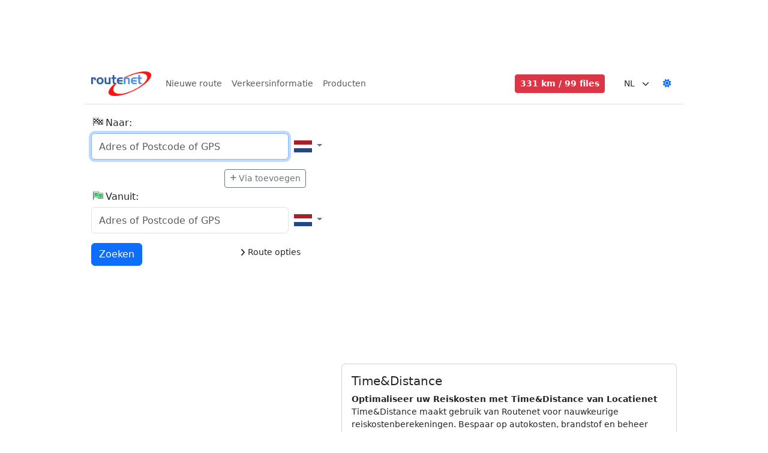

--- FILE ---
content_type: text/html; charset=utf-8
request_url: https://routenet.nl/
body_size: 15132
content:
<!DOCTYPE html><html lang=nl translate=no><head><meta charset=utf-8><link rel=icon href=/favicon.ico type=image/x-icon><link rel="shortcut icon" href=/favicon.ico type=image/x-icon><link rel=manifest href=/manifest-routenet.json><link rel=apple-touch-icon sizes=192x192 href=/img/routenet_logo_192x192.png><link rel=canonical href="https://routenet.nl/"><meta http-equiv=X-UA-Compatible content="IE=edge"><meta name=viewport content="width=device-width,initial-scale=1,maximum-scale=1,user-scalable=0,viewport-fit=cover"><meta name=mobile-web-app-capable content=yes><meta name=apple-mobile-web-app-capable content=yes><meta name=apple-mobile-web-app-title content=Routenet><meta name=apple-mobile-web-app-status-bar-style content=white><meta name=robots content=index,follow><meta name=description content="Met de Routenet routeplanner plan je routes door heel europa van deur tot deur. Gebruik de Routenet routeplanner voor routes, reiskosten declaraties of CO2 uitstoot van je auto"><meta name=keywords content="route planner,routeplanner,reis,reisplanner,onderweg,routebeschrijving,navigatie,route,postcode,adres,straat,weg,woonplaats,gemeente,plattegrond,file,fileinformatie,verkeer,verkeersinformatie,afstand,afstanden,waar,reistijd,reisduur,vertraging,vertragingen,kilometers,kilometers berekenen,uitstoot,co2,reiskosten,kaart,europa,map,routenet,planner,nederland,op weg,auto"><meta name=author content=Locatienet><meta name=image content=https://routenet.nl/img/meta.jpg property=og:image><meta name=userreport:mediaId value=584a1383-51bb-4b90-a4a9-9b50bbcf86ca><title>Routenet Routeplanner</title><script async src="https://www.googletagmanager.com/gtag/js?id=G-0SRE2P6FHV"></script><script>function gtag(){dataLayer.push(arguments)}window.dataLayer=window.dataLayer||[];gtag("js",new Date);gtag("config","G-0SRE2P6FHV")</script><script>"gdprAppliesGlobally"in window||(window.gdprAppliesGlobally=!0);(!("cmp_id"in window)||window.cmp_id<1)&&(window.cmp_id=0);"cmp_cdid"in window||(window.cmp_cdid="17cd1d6391928");"cmp_params"in window||(window.cmp_params="");"cmp_host"in window||(window.cmp_host="c.delivery.consentmanager.net");"cmp_cdn"in window||(window.cmp_cdn="cdn.consentmanager.net");"cmp_proto"in window||(window.cmp_proto="https:");"cmp_codesrc"in window||(window.cmp_codesrc="0");window.cmp_getsupportedLangs=function(){var t=["DE","EN","FR","IT","NO","DA","FI","ES","PT","RO","BG","ET","EL","GA","HR","LV","LT","MT","NL","PL","SV","SK","SL","CS","HU","RU","SR","ZH","TR","UK","AR","BS","JA","CY"],n;if("cmp_customlanguages"in window)for(n=0;n<window.cmp_customlanguages.length;n++)t.push(window.cmp_customlanguages[n].l.toUpperCase());return t};window.cmp_getRTLLangs=function(){var t=["AR"],n;if("cmp_customlanguages"in window)for(n=0;n<window.cmp_customlanguages.length;n++)"r"in window.cmp_customlanguages[n]&&window.cmp_customlanguages[n].r&&t.push(window.cmp_customlanguages[n].l);return t};window.cmp_getlang=function(n){return(typeof n!="boolean"&&(n=!0),n&&typeof cmp_getlang.usedlang=="string"&&cmp_getlang.usedlang!=="")?cmp_getlang.usedlang:window.cmp_getlangs()[0]};window.cmp_extractlang=function(n){return n.indexOf("cmplang=")!=-1?(n=n.substr(n.indexOf("cmplang=")+8,2).toUpperCase(),n.indexOf("&")!=-1&&(n=n.substr(0,n.indexOf("&")))):n="",n};window.cmp_getlangs=function(){var u=window.cmp_getsupportedLangs(),t=[],f=location.hash,e=location.search,o="cmp_params"in window?window.cmp_params:"",i,r,n;for(cmp_extractlang(f)!=""?t.push(cmp_extractlang(f)):cmp_extractlang(e)!=""?t.push(cmp_extractlang(e)):cmp_extractlang(o)!=""?t.push(cmp_extractlang(o)):("cmp_setlang"in window)&&window.cmp_setlang!=""?t.push(window.cmp_setlang.toUpperCase()):("cmp_langdetect"in window)&&window.cmp_langdetect==1?t.push(window.cmp_getPageLang()):t=window.cmp_getBrowserLangs(),i=[],r=0;r<t.length;r++)(n=t[r].toUpperCase(),n.length<2)||(u.indexOf(n)!=-1?i.push(n):(n.indexOf("-")!=-1&&(n=n.substr(0,2)),u.indexOf(n)!=-1&&i.push(n)));return i.length==0&&typeof cmp_getlang.defaultlang=="string"&&cmp_getlang.defaultlang!==""?[cmp_getlang.defaultlang.toUpperCase()]:i.length>0?i:["EN"]};window.cmp_getPageLangs=function(){var n=window.cmp_getXMLLang();return n=n!=""?[n.toUpperCase()]:[],n=n.concat(window.cmp_getLangsFromURL()),n.length>0?n:["EN"]};window.cmp_getPageLang=function(){var n=window.cmp_getPageLangs();return n.length>0?n[0]:""};window.cmp_getLangsFromURL=function(){var t=window.cmp_getsupportedLangs(),s=location,r="toUpperCase",h=s.hostname[r]()+".",i="/"+s.pathname[r]()+"/",u,n,e,f,o;for(i=i.split("_").join("-"),i=i.split("//").join("/"),i=i.split("//").join("/"),u=[],n=0;n<t.length;n++)e=i.substring(0,t[n].length+2),h.substring(0,t[n].length+1)==t[n]+"."?u.push(t[n][r]()):t[n].length==5?(f=t[n].substring(3,5)+"-"+t[n].substring(0,2),h.substring(0,f.length+1)==f+"."&&u.push(t[n][r]())):e=="/"+t[n]+"/"||e=="/"+t[n]+"-"?u.push(t[n][r]()):e=="/"+t[n].replace("-","/")+"/"||e=="/"+t[n].replace("-","/")+"/"?u.push(t[n][r]()):t[n].length==5&&(f=t[n].substring(3,5)+"-"+t[n].substring(0,2),o=i.substring(0,f.length+1),(o=="/"+f+"/"||o=="/"+f.replace("-","/")+"/")&&u.push(t[n][r]()));return u};window.cmp_getXMLLang=function(){var t=document.getElementsByTagName("html"),n,i;return t=t.length>0?t[0]:document.documentElement,t&&t.getAttribute?(n=t.getAttribute("xml:lang"),(typeof n!="string"||n=="")&&(n=t.getAttribute("lang")),typeof n=="string"&&n!=""?(n=n.split("_").join("-").toUpperCase(),i=window.cmp_getsupportedLangs(),i.indexOf(n)!=-1||i.indexOf(n.substr(0,2))!=-1?n:""):""):void 0};window.cmp_getBrowserLangs=function(){var i="languages"in navigator?navigator.languages:[],n=[],t;if(i.length>0)for(t=0;t<i.length;t++)n.push(i[t]);return"language"in navigator&&n.push(navigator.language),"userLanguage"in navigator&&n.push(navigator.userLanguage),n},function(){var i=document,ft=i.getElementsByTagName,n=window,f="",b="",v="",t=function(t){var r="cmp_"+t,u;t="cmp"+t+"=";var i="",f=t.length,e=location,o=e.hash,s=e.search,h=o.indexOf(t),c=s.indexOf(t);if(h!=-1)i=o.substring(h+f,9999);else if(c!=-1)i=s.substring(c+f,9999);else return r in n&&typeof n[r]!="function"?n[r]:"";return u=i.indexOf("&"),u!=-1&&(i=i.substring(0,u)),i},k=t("lang"),y,h,d,e,s,u,w,o,c,l,a,ut;if(k!="")f=k,v=f;else if("cmp_getlang"in n&&(f=n.cmp_getlang().toLowerCase(),b=n.cmp_getlangs().slice(0,3).join("_"),v=n.cmp_getPageLangs().slice(0,3).join("_"),"cmp_customlanguages"in n))for(y=n.cmp_customlanguages,h=0;h<y.length;h++)d=y[h].l.toLowerCase(),d==f&&(f="en");e="cmp_proto"in n?n.cmp_proto:"https:";e!="http:"&&e!="https:"&&(e="https:");s="cmp_ref"in n?n.cmp_ref:location.href;s.length>300&&(s=s.substring(0,300));var g=function(n){var t=i.createElement("script"),r,e;t.setAttribute("data-cmp-ab","1");t.type="text/javascript";t.async=!0;t.src=n;var o=["body","div","span","script","head"],u="currentScript",s="parentElement",f="appendChild",h="body";if(i[u]&&i[u][s])i[u][s][f](t);else if(i[h])i[h][f](t);else for(r=0;r<o.length;r++)if(e=ft(o[r]),e.length>0){e[0][f](t);break}},nt=t("design"),tt=t("regulationkey"),it=t("gppkey"),rt=t("att"),r=n.encodeURIComponent,p;try{p=i.cookie.length>0}catch(et){p=!1}if(u=t("darkmode"),u=="0")u=0;else if(u=="1")u=1;else try{"matchMedia"in window&&window.matchMedia&&(w=window.matchMedia("(prefers-color-scheme: dark)"),"matches"in w&&w.matches&&(u=1))}catch(et){u=0}o=e+"//"+n.cmp_host+"/delivery/cmp.php?";o+=("cmp_id"in n&&n.cmp_id>0?"id="+n.cmp_id:"")+("cmp_cdid"in n?"&cdid="+n.cmp_cdid:"")+"&h="+r(s);o+=(nt!=""?"&cmpdesign="+r(nt):"")+(tt!=""?"&cmpregulationkey="+r(tt):"")+(it!=""?"&cmpgppkey="+r(it):"");o+=(rt!=""?"&cmpatt="+r(rt):"")+("cmp_params"in n?"&"+n.cmp_params:"")+(p?"&__cmpfcc=1":"");o+=u>0?"&cmpdarkmode=1":"";g(o+"&l="+r(f)+"&ls="+r(b)+"&lp="+r(v)+"&o="+(new Date).getTime());"cmp_quickstub"in window||(c="js",l=t("debugunminimized")!=""?"":".min",t("debugcoverage")=="1"&&(c="instrumented",l=""),t("debugtest")=="1"&&(c="jstests",l=""),a=new Date,ut=a.getFullYear()+"-"+(a.getMonth()+1)+"-"+a.getDate(),g(e+"//"+n.cmp_cdn+"/delivery/"+c+"/cmp_final"+l+".js?t="+ut))}();window.cmp_rc=function(n,t){var i,o,s,r;try{i=document.cookie}catch(h){i=""}for(var u="",f=0,e=!1;i!=""&&f<100;){for(f++;i.substr(0,1)==" ";)i=i.substr(1,i.length);o=i.substring(0,i.indexOf("="));s=i.indexOf(";")!=-1?i.substring(i.indexOf("=")+1,i.indexOf(";")):i.substr(i.indexOf("=")+1,i.length);n==o&&(u=s,e=!0);r=i.indexOf(";")+1;r==0&&(r=i.length);i=i.substring(r,i.length)}return e||typeof t!="string"||(u=t),u};window.cmp_stub=function(){var n=arguments;if(__cmp.a=__cmp.a||[],n.length)n[0]==="ping"?n[1]===2?n[2]({gdprApplies:gdprAppliesGlobally,cmpLoaded:!1,cmpStatus:"stub",displayStatus:"hidden",apiVersion:"2.2",cmpId:31},!0):n[2](!1,!0):n[0]==="getTCData"?__cmp.a.push([].slice.apply(n)):n[0]==="addEventListener"||n[0]==="removeEventListener"?__cmp.a.push([].slice.apply(n)):n.length==4&&n[3]===!1?n[2]({},!1):__cmp.a.push([].slice.apply(n));else return __cmp.a};window.cmp_dsastub=function(){var n=arguments;n[0]="dsa."+n[0];window.cmp_gppstub(n)};window.cmp_gppstub=function(){var n=arguments,e,i;if(__gpp.q=__gpp.q||[],!n.length)return __gpp.q;var u=n[0],f=n.length>1?n[1]:null,o=n.length>2?n[2]:null,t=null,r=!1;if(u==="ping")t=window.cmp_gpp_ping(),r=!0;else if(u==="addEventListener")__gpp.e=__gpp.e||[],"lastId"in __gpp||(__gpp.lastId=0),__gpp.lastId++,e=__gpp.lastId,__gpp.e.push({id:e,callback:f}),t={eventName:"listenerRegistered",listenerId:e,data:!0,pingData:window.cmp_gpp_ping()},r=!0;else if(u==="removeEventListener"){for(__gpp.e=__gpp.e||[],t=!1,i=0;i<__gpp.e.length;i++)if(__gpp.e[i].id==o){__gpp.e[i].splice(i,1);t=!0;break}r=!0}else __gpp.q.push([].slice.apply(n));t!==null&&typeof f=="function"&&f(t,r)};window.cmp_gpp_ping=function(){return{gppVersion:"1.1",cmpStatus:"stub",cmpDisplayStatus:"hidden",signalStatus:"not ready",supportedAPIs:["2:tcfeuv2","5:tcfcav1","7:usnat","8:usca","9:usva","10:usco","11:usut","12:usct","13:usfl","14:usmt","15:usor","16:ustx","17:usde","18:usia","19:usne","20:usnh","21:usnj","22:ustn"],cmpId:31,sectionList:[],applicableSections:[0],gppString:"",parsedSections:{}}};window.cmp_addFrame=function(n){if(!window.frames[n])if(document.body){var t=document.createElement("iframe");t.style.cssText="display:none";"cmp_cdn"in window&&"cmp_ultrablocking"in window&&window.cmp_ultrablocking>0&&(t.src="//"+window.cmp_cdn+"/delivery/empty.html");t.name=n;t.setAttribute("title","Intentionally hidden, please ignore");t.setAttribute("role","none");t.setAttribute("tabindex","-1");document.body.appendChild(t)}else window.setTimeout(window.cmp_addFrame,10,n)};window.cmp_msghandler=function(n){var r=typeof n.data=="string",i,t;try{i=r?JSON.parse(n.data):n.data}catch(u){i=null}typeof i=="object"&&i!==null&&"__cmpCall"in i&&(t=i.__cmpCall,window.__cmp(t.command,t.parameter,function(i,u){var f={__cmpReturn:{returnValue:i,success:u,callId:t.callId}};n.source.postMessage(r?JSON.stringify(f):f,"*")}));typeof i=="object"&&i!==null&&"__tcfapiCall"in i&&(t=i.__tcfapiCall,window.__tcfapi(t.command,t.version,function(i,u){var f={__tcfapiReturn:{returnValue:i,success:u,callId:t.callId}};n.source.postMessage(r?JSON.stringify(f):f,"*")},t.parameter));typeof i=="object"&&i!==null&&"__gppCall"in i&&(t=i.__gppCall,window.__gpp(t.command,function(i,u){var f={__gppReturn:{returnValue:i,success:u,callId:t.callId}};n.source.postMessage(r?JSON.stringify(f):f,"*")},"parameter"in t?t.parameter:null,"version"in t?t.version:1));typeof i=="object"&&i!==null&&"__dsaCall"in i&&(t=i.__dsaCall,window.__dsa(t.command,function(i,u){var f={__dsaReturn:{returnValue:i,success:u,callId:t.callId}};n.source.postMessage(r?JSON.stringify(f):f,"*")},"parameter"in t?t.parameter:null,"version"in t?t.version:1))};window.cmp_setStub=function(n){n in window&&(typeof window[n]=="function"||typeof window[n]=="object"||typeof window[n]!="undefined"&&window[n]===null)||(window[n]=window.cmp_stub,window[n].msgHandler=window.cmp_msghandler,window.addEventListener("message",window.cmp_msghandler,!1))};window.cmp_setGppStub=function(n){n in window&&(typeof window[n]=="function"||typeof window[n]=="object"||typeof window[n]!="undefined"&&window[n]===null)||(window[n]=window.cmp_gppstub,window[n].msgHandler=window.cmp_msghandler,window.addEventListener("message",window.cmp_msghandler,!1))};"cmp_noiframepixel"in window||window.cmp_addFrame("__cmpLocator");"cmp_disabletcf"in window&&window.cmp_disabletcf||"cmp_noiframepixel"in window||window.cmp_addFrame("__tcfapiLocator");"cmp_disablegpp"in window&&window.cmp_disablegpp||"cmp_noiframepixel"in window||window.cmp_addFrame("__gppLocator");"cmp_disabledsa"in window&&window.cmp_disabledsa||"cmp_noiframepixel"in window||window.cmp_addFrame("__dsaLocator");window.cmp_setStub("__cmp");"cmp_disabletcf"in window&&window.cmp_disabletcf||window.cmp_setStub("__tcfapi");"cmp_disablegpp"in window&&window.cmp_disablegpp||window.cmp_setGppStub("__gpp");"cmp_disabledsa"in window&&window.cmp_disabledsa||window.cmp_setGppStub("__dsa")</script><script src=https://sak.userreport.com/locatienet/launcher.js async id=userreport-launcher-script></script><link href=/lib/font-awesome/css/fontawesome.min.css rel=stylesheet><link href=/lib/font-awesome/css/solid.min.css rel=stylesheet><link href=/lib/bootstrap/css/bootstrap.min.css rel=stylesheet><link rel=stylesheet href="/css/routenet.min.css?v=j2R3tWs8zQtERHmq56xCgnixQmOgD16BYmi_GowGgLw"><script src="https://btloader.com/tag?o=5184339635601408&amp;upapi=true" async></script><script src=/js/jsnlog.js></script><script>var __jsnlog_configure=function(n){n.setOptions({enabled:!0,maxMessages:50,defaultAjaxUrl:"/jsnlog.logger"})};try{__jsnlog_configure(JL)}catch(e){}</script><script>window.onerror=function(n,t,i,r,u){return JL("window.onerror").fatal({msg:n,url:t,line:i,col:r,stack:u?.stack}),!1}</script><body><div class="d-print-none mb-3"><div id=routenet_ros_alpha></div><div id=routenet_ros_bravo></div></div><div id=wrapper><header><div class="top-ad d-print-none"><div class="banner d-print-none" style=position:relative;min-width:336px><div id=routenet_ros_alpha_leaderboard-billboard></div><div id=routenet.nl_mob_top></div></div></div><nav class="navbar navbar-expand-lg navbar-light border-bottom box-shadow mb-3 d-print-none" style=margin-left:auto><div class=container-fluid><a class=navbar-brand href="/"><img src=/img/routenet_logo.png width=100 height=41 title="Routenet Routeplanner"></a><div class="collapse navbar-collapse" id=navbarSupportedContent><ul class="navbar-nav me-auto mb-2 mb-lg-0"><li class=nav-item><a class=nav-link href="/">Nieuwe route</a><li class=nav-item><a class=nav-link href=https://trafficnet.nl alt=Verkeersinformatie>Verkeersinformatie</a><li class=nav-item><a class=nav-link href=https://locatienet.com alt=Producten>Producten</a></ul></div><div class="d-flex align-items-center text-nowrap"><div id=traffic-summary class=me-4></div><select id=language class="form-select form-select-sm border-0" style=max-width:80px><option value=de>DE<option value=en>EN<option value=fr>FR<option value=nl selected>NL</select> <a id=dark-mode-switch href=# class="btn btn-link btn-sm"><i class="fas fa-sun"></i></a></div></div></nav></header><div id=content-wrap class=container-fluid><main role=main class=pb-3><div id=adblocker class="m-3 shadow-lg d-print-none"></div><div class="row justify-content-between mb-3"><div class="col-md-5 mb-3"><div id=address-stop class="address-form form-group mb-3"><div class=d-flex><h2><i class="marker stop"></i>Naar:</h2></div><div class="d-flex justify-content-between"><div class="icon-addon w-100"><input id=query-address-stop name=query type=search class="address-input stop form-control rounded-2" autocomplete=off tabindex=0 placeholder="Adres of Postcode of GPS" data-country=NL></div><div class="countries dropdown btn-group"><button class="btn btn-light btn-sm bg-transparent text-secondary dropdown-toggle border-0" type=button data-bs-toggle=dropdown data-bs-display=static aria-expanded=false tabindex=1> <span class="flag flag-nl d-inline-flex align-middle" title=Nederland></span> </button><ul class="dropdown-menu dropdown-menu-end" role=menu style=max-height:300px;overflow-y:auto;overflow-x:hidden;z-index:999999><li><a class=dropdown-item href=# data-country=NL data-country-box=[[53.625488,3.350098],[50.750439,7.197266]]><div class="flag flag-nl me-1 d-inline-flex align-middle" title=Nederland></div>Nederland</a><li><a class=dropdown-item href=# data-country=BE data-country-box=[[51.491113,2.524902],[49.510889,6.364453]]><div class="flag flag-be me-1 d-inline-flex align-middle" title=België></div>Belgi&#xEB;</a><li><a class=dropdown-item href=# data-country=DE data-country-box=[[55.05874,5.85752],[47.278809,15.016602]]><div class="flag flag-de me-1 d-inline-flex align-middle" title=Duitsland></div>Duitsland</a><li><a class=dropdown-item href=# data-country=FR data-country-box=[[51.097119,-4.7625],[41.384912,9.556445]]><div class="flag flag-fr me-1 d-inline-flex align-middle" title=Frankrijk></div>Frankrijk</a><li><a class=dropdown-item href=# data-country=EU data-country-box=[[0,0],[0,0]]><div class="flag flag-eu me-1 d-inline-flex align-middle" title=Europa></div>Europa</a><li><hr class=dropdown-divider><li><a class=dropdown-item href=# data-country=AL data-country-box=[[42.647949,19.280664],[39.653516,21.031055]]><div class="flag flag-al me-1 d-inline-flex align-middle" title=Albanië></div>Albani&#xEB;</a><li><a class=dropdown-item href=# data-country=AD data-country-box=[[42.642725,1.414844],[42.434473,1.740234]]><div class="flag flag-ad me-1 d-inline-flex align-middle" title=Andorra></div>Andorra</a><li><a class=dropdown-item href=# data-country=AM data-country-box=[[41.290967,43.439453],[38.869043,46.584766]]><div class="flag flag-am me-1 d-inline-flex align-middle" title=Armenië></div>Armeni&#xEB;</a><li><a class=dropdown-item href=# data-country=AZ data-country-box=[[41.890967,44.768262],[38.39873,50.365918]]><div class="flag flag-az me-1 d-inline-flex align-middle" title=Azerbeidzjan></div>Azerbeidzjan</a><li><a class=dropdown-item href=# data-country=BE data-country-box=[[51.491113,2.524902],[49.510889,6.364453]]><div class="flag flag-be me-1 d-inline-flex align-middle" title=België></div>Belgi&#xEB;</a><li><a class=dropdown-item href=# data-country=BA data-country-box=[[45.276562,15.736621],[42.559717,19.583789]]><div class="flag flag-ba me-1 d-inline-flex align-middle" title="Bosnië en Herzegovina"></div>Bosni&#xEB; en Herzegovina</a><li><a class=dropdown-item href=# data-country=BG data-country-box=[[44.237793,22.344043],[41.243555,28.585352]]><div class="flag flag-bg me-1 d-inline-flex align-middle" title=Bulgarije></div>Bulgarije</a><li><a class=dropdown-item href=# data-country=CY data-country-box=[[35.182666,32.300977],[34.56958,34.050195]]><div class="flag flag-cy me-1 d-inline-flex align-middle" title=Cyprus></div>Cyprus</a><li><a class=dropdown-item href=# data-country=DK data-country-box=[[57.736914,8.121484],[54.628857,15.137109]]><div class="flag flag-dk me-1 d-inline-flex align-middle" title=Denemarken></div>Denemarken</a><li><a class=dropdown-item href=# data-country=DE data-country-box=[[55.05874,5.85752],[47.278809,15.016602]]><div class="flag flag-de me-1 d-inline-flex align-middle" title=Duitsland></div>Duitsland</a><li><a class=dropdown-item href=# data-country=EE data-country-box=[[59.639014,21.854492],[57.525488,28.151074]]><div class="flag flag-ee me-1 d-inline-flex align-middle" title=Estland></div>Estland</a><li><a class=dropdown-item href=# data-country=FO data-country-box=[[62.355664,-7.422607],[61.414307,-6.406055]]><div class="flag flag-fo me-1 d-inline-flex align-middle" title=Faeröer></div>Faer&#xF6;er</a><li><a class=dropdown-item href=# data-country=FI data-country-box=[[70.064844,20.622168],[59.816016,31.536523]]><div class="flag flag-fi me-1 d-inline-flex align-middle" title=Finland></div>Finland</a><li><a class=dropdown-item href=# data-country=FR data-country-box=[[51.097119,-4.7625],[41.384912,9.556445]]><div class="flag flag-fr me-1 d-inline-flex align-middle" title=Frankrijk></div>Frankrijk</a><li><a class=dropdown-item href=# data-country=GE data-country-box=[[43.569775,39.97832],[41.070215,46.672559]]><div class="flag flag-ge me-1 d-inline-flex align-middle" title=Georgië></div>Georgi&#xEB;</a><li><a class=dropdown-item href=# data-country=GR data-country-box=[[41.743799,19.646484],[34.934473,28.231836]]><div class="flag flag-gr me-1 d-inline-flex align-middle" title=Griekenland></div>Griekenland</a><li><a class=dropdown-item href=# data-country=HU data-country-box=[[48.553467,16.093066],[45.753027,22.87666]]><div class="flag flag-hu me-1 d-inline-flex align-middle" title=Hongarije></div>Hongarije</a><li><a class=dropdown-item href=# data-country=IE data-country-box=[[55.36582,-10.390234],[51.47373,-6.027393]]><div class="flag flag-ie me-1 d-inline-flex align-middle" title=Ierland></div>Ierland</a><li><a class=dropdown-item href=# data-country=IS data-country-box=[[66.526074,-24.475684],[63.406689,-13.556104]]><div class="flag flag-is me-1 d-inline-flex align-middle" title=IJsland></div>IJsland</a><li><a class=dropdown-item href=# data-country=IT data-country-box=[[47.082129,6.627734],[36.687842,18.48584]]><div class="flag flag-it me-1 d-inline-flex align-middle" title=Italië></div>Itali&#xEB;</a><li><a class=dropdown-item href=# data-country=KZ data-country-box=[[55.3896,46.60918],[40.608643,87.322852]]><div class="flag flag-kz me-1 d-inline-flex align-middle" title=Kazachstan></div>Kazachstan</a><li><a class=dropdown-item href=# data-country=KG data-country-box=[[43.240381,69.229102],[39.20752,80.246191]]><div class="flag flag-kg me-1 d-inline-flex align-middle" title=Kirgizië></div>Kirgizi&#xEB;</a><li><a class=dropdown-item href=# data-country=HR data-country-box=[[46.534619,13.517188],[42.43291,19.400977]]><div class="flag flag-hr me-1 d-inline-flex align-middle" title=Kroatië></div>Kroati&#xEB;</a><li><a class=dropdown-item href=# data-country=LV data-country-box=[[58.063428,21.014941],[55.667529,28.202051]]><div class="flag flag-lv me-1 d-inline-flex align-middle" title=Letland></div>Letland</a><li><a class=dropdown-item href=# data-country=LI data-country-box=[[47.270752,9.479492],[47.057373,9.610547]]><div class="flag flag-li me-1 d-inline-flex align-middle" title=Liechtenstein></div>Liechtenstein</a><li><a class=dropdown-item href=# data-country=LT data-country-box=[[56.411182,20.899805],[53.892969,26.775684]]><div class="flag flag-lt me-1 d-inline-flex align-middle" title=Litouwen></div>Litouwen</a><li><a class=dropdown-item href=# data-country=LU data-country-box=[[50.167187,5.725],[49.445459,6.49375]]><div class="flag flag-lu me-1 d-inline-flex align-middle" title=Luxemburg></div>Luxemburg</a><li><a class=dropdown-item href=# data-country=MD data-country-box=[[48.477734,26.618945],[45.450439,30.131055]]><div class="flag flag-md me-1 d-inline-flex align-middle" title=Moldavië></div>Moldavi&#xEB;</a><li><a class=dropdown-item href=# data-country=MC data-country-box=[[43.770898,7.377734],[43.731738,7.438672]]><div class="flag flag-mc me-1 d-inline-flex align-middle" title=Monaco></div>Monaco</a><li><a class=dropdown-item href=# data-country=ME data-country-box=[[43.542334,18.436328],[41.869092,20.347656]]><div class="flag flag-me me-1 d-inline-flex align-middle" title=Montenegro></div>Montenegro</a><li><a class=dropdown-item href=# data-country=NL data-country-box=[[53.625488,3.350098],[50.750439,7.197266]]><div class="flag flag-nl me-1 d-inline-flex align-middle" title=Nederland></div>Nederland</a><li><a class=dropdown-item href=# data-country=MK data-country-box=[[42.358154,20.448633],[40.849902,23.005664]]><div class="flag flag-mk me-1 d-inline-flex align-middle" title=Noord-Macedonië></div>Noord-Macedoni&#xEB;</a><li><a class=dropdown-item href=# data-country=NO data-country-box=[[74.420246,-9.098877],[58.020947,30.960645]]><div class="flag flag-no me-1 d-inline-flex align-middle" title=Noorwegen></div>Noorwegen</a><li><a class=dropdown-item href=# data-country=UA data-country-box=[[52.353564,22.131836],[45.234131,40.12832]]><div class="flag flag-ua me-1 d-inline-flex align-middle" title=Oekraïne></div>Oekra&#xEF;ne</a><li><a class=dropdown-item href=# data-country=UZ data-country-box=[[45.555371,55.975684],[37.172217,73.136914]]><div class="flag flag-uz me-1 d-inline-flex align-middle" title=Oezbekistan></div>Oezbekistan</a><li><a class=dropdown-item href=# data-country=AT data-country-box=[[49.001123,9.524023],[46.399707,17.147363]]><div class="flag flag-at me-1 d-inline-flex align-middle" title=Oostenrijk></div>Oostenrijk</a><li><a class=dropdown-item href=# data-country=PL data-country-box=[[54.838184,14.128613],[49.020752,24.105762]]><div class="flag flag-pl me-1 d-inline-flex align-middle" title=Polen></div>Polen</a><li><a class=dropdown-item href=# data-country=PT data-country-box=[[42.137402,-27.326844],[32.648291,-6.2125]]><div class="flag flag-pt me-1 d-inline-flex align-middle" title=Portugal></div>Portugal</a><li><a class=dropdown-item href=# data-country=RO data-country-box=[[48.263477,20.241797],[43.670801,29.705859]]><div class="flag flag-ro me-1 d-inline-flex align-middle" title=Roemenië></div>Roemeni&#xEB;</a><li><a class=dropdown-item href=# data-country=RU data-country-box=[[74.420246,19.604395],[41.199268,92.728481]]><div class="flag flag-ru me-1 d-inline-flex align-middle" title=Rusland></div>Rusland</a><li><a class=dropdown-item href=# data-country=SM data-country-box=[[43.989746,12.396875],[43.894092,12.514648]]><div class="flag flag-sm me-1 d-inline-flex align-middle" title="San Marino"></div>San Marino</a><li><a class=dropdown-item href=# data-country=RS data-country-box=[[46.169189,18.839063],[42.242139,22.976855]]><div class="flag flag-rs me-1 d-inline-flex align-middle" title=Servië></div>Servi&#xEB;</a><li><a class=dropdown-item href=# data-country=SI data-country-box=[[46.863281,13.378223],[45.428369,16.516211]]><div class="flag flag-si me-1 d-inline-flex align-middle" title=Slovenië></div>Sloveni&#xEB;</a><li><a class=dropdown-item href=# data-country=SK data-country-box=[[49.597705,16.862695],[47.763428,22.538672]]><div class="flag flag-sk me-1 d-inline-flex align-middle" title=Slowakije></div>Slowakije</a><li><a class=dropdown-item href=# data-country=ES data-country-box=[[43.764551,-18.160547],[27.646387,4.32207]]><div class="flag flag-es me-1 d-inline-flex align-middle" title=Spanje></div>Spanje</a><li><a class=dropdown-item href=# data-country=TJ data-country-box=[[41.035107,67.349609],[36.684033,75.11875]]><div class="flag flag-tj me-1 d-inline-flex align-middle" title=Tadzjikistan></div>Tadzjikistan</a><li><a class=dropdown-item href=# data-country=CZ data-country-box=[[51.037793,12.089746],[48.576221,18.832227]]><div class="flag flag-cz me-1 d-inline-flex align-middle" title=Tsjechië></div>Tsjechi&#xEB;</a><li><a class=dropdown-item href=# data-country=TR data-country-box=[[42.093262,25.668945],[35.831445,44.817188]]><div class="flag flag-tr me-1 d-inline-flex align-middle" title=Turkije></div>Turkije</a><li><a class=dropdown-item href=# data-country=TM data-country-box=[[42.778467,52.493848],[35.170801,66.629297]]><div class="flag flag-tm me-1 d-inline-flex align-middle" title=Turkmenistan></div>Turkmenistan</a><li><a class=dropdown-item href=# data-country=GB data-country-box=[[60.831885,-8.144824],[50.021387,1.746582]]><div class="flag flag-gb me-1 d-inline-flex align-middle" title="Verenigd Koninkrijk"></div>Verenigd Koninkrijk</a><li><a class=dropdown-item href=# data-country=BY data-country-box=[[56.145801,23.175098],[51.265039,32.710254]]><div class="flag flag-by me-1 d-inline-flex align-middle" title=Wit-Rusland></div>Wit-Rusland</a><li><a class=dropdown-item href=# data-country=SE data-country-box=[[69.036865,11.147168],[55.346387,24.155469]]><div class="flag flag-se me-1 d-inline-flex align-middle" title=Zweden></div>Zweden</a><li><a class=dropdown-item href=# data-country=CH data-country-box=[[47.775635,5.97002],[45.830029,10.45459]]><div class="flag flag-ch me-1 d-inline-flex align-middle" title=Zwitserland></div>Zwitserland</a></ul></div></div><input class="address dummy d-none" type=radio value=" " checked></div><div class="row mt-3"><div class=col-md-11><span class="d-inline-block float-end" tabindex=1 data-bs-trigger="hover focus" data-bs-placement=left data-bs-content="Maximaal acht tussenpunten toegestaan"> <button id=add-via-btn type=button class="btn btn-outline-secondary btn-sm" tabindex=1><i class="fa-solid fa-plus fa-sm me-1"></i>Via toevoegen</button> </span></div></div><div id=via-addresses></div><div id=address-start class="address-form form-group mb-3"><div class=d-flex><h2><i class="marker start"></i>Vanuit:</h2></div><div class="d-flex justify-content-between"><div class="icon-addon w-100"><input id=query-address-start name=query type=search class="address-input start form-control rounded-2" autocomplete=off tabindex=0 placeholder="Adres of Postcode of GPS" data-country=NL></div><div class="countries dropdown btn-group"><button class="btn btn-light btn-sm bg-transparent text-secondary dropdown-toggle border-0" type=button data-bs-toggle=dropdown data-bs-display=static aria-expanded=false tabindex=1> <span class="flag flag-nl d-inline-flex align-middle" title=Nederland></span> </button><ul class="dropdown-menu dropdown-menu-end" role=menu style=max-height:300px;overflow-y:auto;overflow-x:hidden;z-index:999999><li><a class=dropdown-item href=# data-country=NL data-country-box=[[53.625488,3.350098],[50.750439,7.197266]]><div class="flag flag-nl me-1 d-inline-flex align-middle" title=Nederland></div>Nederland</a><li><a class=dropdown-item href=# data-country=BE data-country-box=[[51.491113,2.524902],[49.510889,6.364453]]><div class="flag flag-be me-1 d-inline-flex align-middle" title=België></div>Belgi&#xEB;</a><li><a class=dropdown-item href=# data-country=DE data-country-box=[[55.05874,5.85752],[47.278809,15.016602]]><div class="flag flag-de me-1 d-inline-flex align-middle" title=Duitsland></div>Duitsland</a><li><a class=dropdown-item href=# data-country=FR data-country-box=[[51.097119,-4.7625],[41.384912,9.556445]]><div class="flag flag-fr me-1 d-inline-flex align-middle" title=Frankrijk></div>Frankrijk</a><li><a class=dropdown-item href=# data-country=EU data-country-box=[[0,0],[0,0]]><div class="flag flag-eu me-1 d-inline-flex align-middle" title=Europa></div>Europa</a><li><hr class=dropdown-divider><li><a class=dropdown-item href=# data-country=AL data-country-box=[[42.647949,19.280664],[39.653516,21.031055]]><div class="flag flag-al me-1 d-inline-flex align-middle" title=Albanië></div>Albani&#xEB;</a><li><a class=dropdown-item href=# data-country=AD data-country-box=[[42.642725,1.414844],[42.434473,1.740234]]><div class="flag flag-ad me-1 d-inline-flex align-middle" title=Andorra></div>Andorra</a><li><a class=dropdown-item href=# data-country=AM data-country-box=[[41.290967,43.439453],[38.869043,46.584766]]><div class="flag flag-am me-1 d-inline-flex align-middle" title=Armenië></div>Armeni&#xEB;</a><li><a class=dropdown-item href=# data-country=AZ data-country-box=[[41.890967,44.768262],[38.39873,50.365918]]><div class="flag flag-az me-1 d-inline-flex align-middle" title=Azerbeidzjan></div>Azerbeidzjan</a><li><a class=dropdown-item href=# data-country=BE data-country-box=[[51.491113,2.524902],[49.510889,6.364453]]><div class="flag flag-be me-1 d-inline-flex align-middle" title=België></div>Belgi&#xEB;</a><li><a class=dropdown-item href=# data-country=BA data-country-box=[[45.276562,15.736621],[42.559717,19.583789]]><div class="flag flag-ba me-1 d-inline-flex align-middle" title="Bosnië en Herzegovina"></div>Bosni&#xEB; en Herzegovina</a><li><a class=dropdown-item href=# data-country=BG data-country-box=[[44.237793,22.344043],[41.243555,28.585352]]><div class="flag flag-bg me-1 d-inline-flex align-middle" title=Bulgarije></div>Bulgarije</a><li><a class=dropdown-item href=# data-country=CY data-country-box=[[35.182666,32.300977],[34.56958,34.050195]]><div class="flag flag-cy me-1 d-inline-flex align-middle" title=Cyprus></div>Cyprus</a><li><a class=dropdown-item href=# data-country=DK data-country-box=[[57.736914,8.121484],[54.628857,15.137109]]><div class="flag flag-dk me-1 d-inline-flex align-middle" title=Denemarken></div>Denemarken</a><li><a class=dropdown-item href=# data-country=DE data-country-box=[[55.05874,5.85752],[47.278809,15.016602]]><div class="flag flag-de me-1 d-inline-flex align-middle" title=Duitsland></div>Duitsland</a><li><a class=dropdown-item href=# data-country=EE data-country-box=[[59.639014,21.854492],[57.525488,28.151074]]><div class="flag flag-ee me-1 d-inline-flex align-middle" title=Estland></div>Estland</a><li><a class=dropdown-item href=# data-country=FO data-country-box=[[62.355664,-7.422607],[61.414307,-6.406055]]><div class="flag flag-fo me-1 d-inline-flex align-middle" title=Faeröer></div>Faer&#xF6;er</a><li><a class=dropdown-item href=# data-country=FI data-country-box=[[70.064844,20.622168],[59.816016,31.536523]]><div class="flag flag-fi me-1 d-inline-flex align-middle" title=Finland></div>Finland</a><li><a class=dropdown-item href=# data-country=FR data-country-box=[[51.097119,-4.7625],[41.384912,9.556445]]><div class="flag flag-fr me-1 d-inline-flex align-middle" title=Frankrijk></div>Frankrijk</a><li><a class=dropdown-item href=# data-country=GE data-country-box=[[43.569775,39.97832],[41.070215,46.672559]]><div class="flag flag-ge me-1 d-inline-flex align-middle" title=Georgië></div>Georgi&#xEB;</a><li><a class=dropdown-item href=# data-country=GR data-country-box=[[41.743799,19.646484],[34.934473,28.231836]]><div class="flag flag-gr me-1 d-inline-flex align-middle" title=Griekenland></div>Griekenland</a><li><a class=dropdown-item href=# data-country=HU data-country-box=[[48.553467,16.093066],[45.753027,22.87666]]><div class="flag flag-hu me-1 d-inline-flex align-middle" title=Hongarije></div>Hongarije</a><li><a class=dropdown-item href=# data-country=IE data-country-box=[[55.36582,-10.390234],[51.47373,-6.027393]]><div class="flag flag-ie me-1 d-inline-flex align-middle" title=Ierland></div>Ierland</a><li><a class=dropdown-item href=# data-country=IS data-country-box=[[66.526074,-24.475684],[63.406689,-13.556104]]><div class="flag flag-is me-1 d-inline-flex align-middle" title=IJsland></div>IJsland</a><li><a class=dropdown-item href=# data-country=IT data-country-box=[[47.082129,6.627734],[36.687842,18.48584]]><div class="flag flag-it me-1 d-inline-flex align-middle" title=Italië></div>Itali&#xEB;</a><li><a class=dropdown-item href=# data-country=KZ data-country-box=[[55.3896,46.60918],[40.608643,87.322852]]><div class="flag flag-kz me-1 d-inline-flex align-middle" title=Kazachstan></div>Kazachstan</a><li><a class=dropdown-item href=# data-country=KG data-country-box=[[43.240381,69.229102],[39.20752,80.246191]]><div class="flag flag-kg me-1 d-inline-flex align-middle" title=Kirgizië></div>Kirgizi&#xEB;</a><li><a class=dropdown-item href=# data-country=HR data-country-box=[[46.534619,13.517188],[42.43291,19.400977]]><div class="flag flag-hr me-1 d-inline-flex align-middle" title=Kroatië></div>Kroati&#xEB;</a><li><a class=dropdown-item href=# data-country=LV data-country-box=[[58.063428,21.014941],[55.667529,28.202051]]><div class="flag flag-lv me-1 d-inline-flex align-middle" title=Letland></div>Letland</a><li><a class=dropdown-item href=# data-country=LI data-country-box=[[47.270752,9.479492],[47.057373,9.610547]]><div class="flag flag-li me-1 d-inline-flex align-middle" title=Liechtenstein></div>Liechtenstein</a><li><a class=dropdown-item href=# data-country=LT data-country-box=[[56.411182,20.899805],[53.892969,26.775684]]><div class="flag flag-lt me-1 d-inline-flex align-middle" title=Litouwen></div>Litouwen</a><li><a class=dropdown-item href=# data-country=LU data-country-box=[[50.167187,5.725],[49.445459,6.49375]]><div class="flag flag-lu me-1 d-inline-flex align-middle" title=Luxemburg></div>Luxemburg</a><li><a class=dropdown-item href=# data-country=MD data-country-box=[[48.477734,26.618945],[45.450439,30.131055]]><div class="flag flag-md me-1 d-inline-flex align-middle" title=Moldavië></div>Moldavi&#xEB;</a><li><a class=dropdown-item href=# data-country=MC data-country-box=[[43.770898,7.377734],[43.731738,7.438672]]><div class="flag flag-mc me-1 d-inline-flex align-middle" title=Monaco></div>Monaco</a><li><a class=dropdown-item href=# data-country=ME data-country-box=[[43.542334,18.436328],[41.869092,20.347656]]><div class="flag flag-me me-1 d-inline-flex align-middle" title=Montenegro></div>Montenegro</a><li><a class=dropdown-item href=# data-country=NL data-country-box=[[53.625488,3.350098],[50.750439,7.197266]]><div class="flag flag-nl me-1 d-inline-flex align-middle" title=Nederland></div>Nederland</a><li><a class=dropdown-item href=# data-country=MK data-country-box=[[42.358154,20.448633],[40.849902,23.005664]]><div class="flag flag-mk me-1 d-inline-flex align-middle" title=Noord-Macedonië></div>Noord-Macedoni&#xEB;</a><li><a class=dropdown-item href=# data-country=NO data-country-box=[[74.420246,-9.098877],[58.020947,30.960645]]><div class="flag flag-no me-1 d-inline-flex align-middle" title=Noorwegen></div>Noorwegen</a><li><a class=dropdown-item href=# data-country=UA data-country-box=[[52.353564,22.131836],[45.234131,40.12832]]><div class="flag flag-ua me-1 d-inline-flex align-middle" title=Oekraïne></div>Oekra&#xEF;ne</a><li><a class=dropdown-item href=# data-country=UZ data-country-box=[[45.555371,55.975684],[37.172217,73.136914]]><div class="flag flag-uz me-1 d-inline-flex align-middle" title=Oezbekistan></div>Oezbekistan</a><li><a class=dropdown-item href=# data-country=AT data-country-box=[[49.001123,9.524023],[46.399707,17.147363]]><div class="flag flag-at me-1 d-inline-flex align-middle" title=Oostenrijk></div>Oostenrijk</a><li><a class=dropdown-item href=# data-country=PL data-country-box=[[54.838184,14.128613],[49.020752,24.105762]]><div class="flag flag-pl me-1 d-inline-flex align-middle" title=Polen></div>Polen</a><li><a class=dropdown-item href=# data-country=PT data-country-box=[[42.137402,-27.326844],[32.648291,-6.2125]]><div class="flag flag-pt me-1 d-inline-flex align-middle" title=Portugal></div>Portugal</a><li><a class=dropdown-item href=# data-country=RO data-country-box=[[48.263477,20.241797],[43.670801,29.705859]]><div class="flag flag-ro me-1 d-inline-flex align-middle" title=Roemenië></div>Roemeni&#xEB;</a><li><a class=dropdown-item href=# data-country=RU data-country-box=[[74.420246,19.604395],[41.199268,92.728481]]><div class="flag flag-ru me-1 d-inline-flex align-middle" title=Rusland></div>Rusland</a><li><a class=dropdown-item href=# data-country=SM data-country-box=[[43.989746,12.396875],[43.894092,12.514648]]><div class="flag flag-sm me-1 d-inline-flex align-middle" title="San Marino"></div>San Marino</a><li><a class=dropdown-item href=# data-country=RS data-country-box=[[46.169189,18.839063],[42.242139,22.976855]]><div class="flag flag-rs me-1 d-inline-flex align-middle" title=Servië></div>Servi&#xEB;</a><li><a class=dropdown-item href=# data-country=SI data-country-box=[[46.863281,13.378223],[45.428369,16.516211]]><div class="flag flag-si me-1 d-inline-flex align-middle" title=Slovenië></div>Sloveni&#xEB;</a><li><a class=dropdown-item href=# data-country=SK data-country-box=[[49.597705,16.862695],[47.763428,22.538672]]><div class="flag flag-sk me-1 d-inline-flex align-middle" title=Slowakije></div>Slowakije</a><li><a class=dropdown-item href=# data-country=ES data-country-box=[[43.764551,-18.160547],[27.646387,4.32207]]><div class="flag flag-es me-1 d-inline-flex align-middle" title=Spanje></div>Spanje</a><li><a class=dropdown-item href=# data-country=TJ data-country-box=[[41.035107,67.349609],[36.684033,75.11875]]><div class="flag flag-tj me-1 d-inline-flex align-middle" title=Tadzjikistan></div>Tadzjikistan</a><li><a class=dropdown-item href=# data-country=CZ data-country-box=[[51.037793,12.089746],[48.576221,18.832227]]><div class="flag flag-cz me-1 d-inline-flex align-middle" title=Tsjechië></div>Tsjechi&#xEB;</a><li><a class=dropdown-item href=# data-country=TR data-country-box=[[42.093262,25.668945],[35.831445,44.817188]]><div class="flag flag-tr me-1 d-inline-flex align-middle" title=Turkije></div>Turkije</a><li><a class=dropdown-item href=# data-country=TM data-country-box=[[42.778467,52.493848],[35.170801,66.629297]]><div class="flag flag-tm me-1 d-inline-flex align-middle" title=Turkmenistan></div>Turkmenistan</a><li><a class=dropdown-item href=# data-country=GB data-country-box=[[60.831885,-8.144824],[50.021387,1.746582]]><div class="flag flag-gb me-1 d-inline-flex align-middle" title="Verenigd Koninkrijk"></div>Verenigd Koninkrijk</a><li><a class=dropdown-item href=# data-country=BY data-country-box=[[56.145801,23.175098],[51.265039,32.710254]]><div class="flag flag-by me-1 d-inline-flex align-middle" title=Wit-Rusland></div>Wit-Rusland</a><li><a class=dropdown-item href=# data-country=SE data-country-box=[[69.036865,11.147168],[55.346387,24.155469]]><div class="flag flag-se me-1 d-inline-flex align-middle" title=Zweden></div>Zweden</a><li><a class=dropdown-item href=# data-country=CH data-country-box=[[47.775635,5.97002],[45.830029,10.45459]]><div class="flag flag-ch me-1 d-inline-flex align-middle" title=Zwitserland></div>Zwitserland</a></ul></div></div><div id=favorites-address-start class="favorites collapse mt-2" style=max-height:165px;overflow-y:auto></div><input class="address dummy d-none" type=radio value=" " checked></div><div class="row mt-3"><div class="form-group col-md-11"><div class="d-print-none text-end float-end"><a class="btn btn-sm" data-bs-toggle=collapse href=#settings-options onclick="$(&#34;.options&#34;).collapse(&#34;hide&#34;)"><i class="fa-solid fa-angle-right align-middle"></i> Route opties</a></div><button id=search-btn type=button class="btn btn-primary mb-2" data-action=address tabindex=0> <span class="spinner-grow spinner-grow-sm d-none" role=status aria-hidden=true></span> <span class=visually-hidden>Laden...</span> Zoeken </button></div></div><div class="options collapse shadow mt-3 mb-3 d-print-none" id=settings-options tabindex=-1><div class=card><div class=card-header><h6 class=d-inline-flex>Route opties</h6></div><div class=card-body><h2>Optimalisatie</h2><div class="form-check form-check-inline"><input class=form-check-input type=radio name=optimization id=optimization-optimal value=optimal checked> <label class=form-check-label for=optimization-optimal> Optimaal </label></div><div class="form-check form-check-inline"><input class=form-check-input type=radio name=optimization id=optimization-fastest value=fastest> <label class=form-check-label for=optimization-fastest> Snelste </label></div><div class="form-check form-check-inline"><input class=form-check-input type=radio name=optimization id=optimization-shortest value=shortest> <label class=form-check-label for=optimization-shortest> Kortste </label></div><br> <br><h2>Voertuig</h2><div class=mb-2><div id=vehicle-dropdown class=mb-2></div><div class="d-flex justify-content-start"><div id=fuel class="input-group input-group-sm border border-light"><button id=fueltype class="btn btn-sm dropdown-toggle" type=button data-bs-toggle=dropdown aria-expanded=false value=euro95> Benzine </button><ul class=dropdown-menu><li><a class=dropdown-item href=# data-fuel=euro95>Benzine</a><li><a class=dropdown-item href=# data-fuel=diesel>Diesel</a><li><a class=dropdown-item href=# data-fuel=e>Elektriciteit</a><li><a class=dropdown-item href=# data-fuel=lpg>LPG</a></ul><input id=fuel-consumption class="form-control form-control-sm border-end-0" type=number placeholder=km/l value=14 min=0 max=50 step=1> <small class="input-group-text bg-transparent">km/l</small> <select id=emissionclass class="form-select form-select-sm" title=Emissieklasse><optgroup label=Emissieklasse><option value=Z>EURO Z<option value=7>EURO 7<option value=6>EURO 6<option value=5>EURO 5<option value=4>EURO 4<option value=3>EURO 3<option value=2>EURO 2<option value=1>EURO 1<option value=0>EURO 0</select></div></div></div><div class="mb-2 d-inline-flex"><strong>of</strong><div class=ms-2><span>Kenteken</span><div class="mt-1 align-middle"><div class="input-group fa-pull-left" style=height:40px;width:200px><div class=kenteken-input-holder><input type=text id=kenteken name=i autocomplete=off class=kenteken-input maxlength=8></div></div><div class=fa-pull-right><buttton type=button class="btn btn-primary ms-1 align-middle" id=kenteken-btn><span class="fas fa-search"></span></buttton> <buttton type=button class="btn btn-secondary ms-1 align-middle d-none" id=kenteken-delete-btn><span class="fas fa-trash-alt"></span></buttton></div></div><div id=car class="w-100 card card-body mt-2 d-none"></div></div></div><h2>Vermijden</h2><div class=input-group-sm><div class="form-check form-switch form-check-inline"><input class="avoid form-check-input" type=checkbox id=avoid-highways value=highways> <label class=form-check-label for=avoid-highways>Snelwegen</label></div><div class="form-check form-switch form-check-inline"><input class="avoid form-check-input" type=checkbox id=avoid-ferries value=ferries> <label class=form-check-label for=avoid-ferries>Veerponten</label></div><div class="form-check form-switch form-check-inline"><input class="avoid form-check-input" type=checkbox id=avoid-tollroads value=tollroads> <label class=form-check-label for=avoid-tollroads>Tolwegen</label></div></div></div><div class="card-footer text-end"><a class="btn btn-secondary me-2" data-bs-toggle=collapse href=#settings-options>Sluiten</a> <button id=settings-btn type=button class="btn btn-primary"> <span class="spinner-grow spinner-grow-sm d-none" role=status aria-hidden=true></span> <span class=visually-hidden>Laden...</span> OK </button></div></div></div><div class="m-3 text-center"><div id=routenet_ros_alpha_advertoriala></div></div><div class="m-3 text-center"><div class="banner d-print-none" style=position:relative;min-width:336px><div id=routenet_ros_alpha_rectangle-halfpage></div><div id=routenet.nl_mob_mid></div></div></div></div><div class=col-md-7><div class="position-relative w-100"><div id=map style=position:relative;width:100%;height:400px></div></div><div class="mt-3 mb-3"><div class="banner d-print-none" style=position:relative;min-width:336px><div id=routenet.nl_mob_bottom></div></div></div><div class="d-inline-block card card-body w-100"><h5>Time&Distance</h5><strong>Optimaliseer uw Reiskosten met Time&Distance van Locatienet</strong><p>Time&Distance maakt gebruik van Routenet voor nauwkeurige reiskostenberekeningen. Bespaar op autokosten, brandstof en beheer kilometervergoedingen efficiënt. Voordelen:<ul><li><strong>Kostenbesparing</strong> Elimineer onnodige uitgaven.<li><strong>Transparantie</strong> Eerlijke vergoedingen voor medewerkers.<li><strong>Efficiëntie:</strong> Vereenvoudigde administratie en naadloze integratie.</ul>Bezoek <a href=https://locatienet.com/services/time-distance target=_blank>locatienet.com</a> voor meer informatie.</div></div></div></main></div><footer class="row py-3 my-3 border-top d-print-none"><div class="col ms-3 mb-3"><a href=https://locatienet.com class="d-flex align-items-center mb-3 link-body-emphasis text-decoration-none"> <img src=https://cdn.locatienet.com/img/logo_locatienet_big.png width=100 title=Locatienet> </a><p class=text-body-secondary>© 2026</div><div class="col mb-3"><h5>Over deze site</h5><ul class="nav flex-column"><li class="nav-item mb-2"><a href=https://locatienet.com/sites/routenet/faq class="nav-link p-0 text-body-secondary">FAQ</a><li class="nav-item mb-2"><a href=https://locatienet.com/privacy-statement class="nav-link p-0 text-body-secondary">Privacy</a><li class="nav-item mb-2"><a href=https://locatienet.com/cookie-beleid class="nav-link p-0 text-body-secondary">Cookies</a><li class="nav-item mb-2"><a href=https://locatienet.com/contact class="nav-link p-0 text-body-secondary">Contact</a><li class="nav-item mb-2"><a href=https://locatienet.com class="nav-link p-0 text-body-secondary">Over Locatienet</a></ul></div><div class="col mb-3"><h5>Sites & Apps</h5><ul class="nav flex-column"><li class="nav-item mb-2"><a href=https://trafficnet.nl class="nav-link p-0 text-body-secondary">Trafficnet.nl</a><li class="nav-item mb-2"><a href=https://reiseplanung.de class="nav-link p-0 text-body-secondary">Reiseplanung.de</a><li class="nav-item mb-2"><a href=https://routenet.be class="nav-link p-0 text-body-secondary">Routenet.be</a><li class="nav-item mb-2"><a href=https://onderweg.nl class="nav-link p-0 text-body-secondary">Onderweg</a></ul></div><div class="col mb-3"><h5>Diensten</h5><ul class="nav flex-column"><li class="nav-item mb-2"><a href=https://locatienet.com/services/reiskostenbon class="nav-link p-0 text-body-secondary">Reiskostenbon</a><li class="nav-item mb-2"><a href=https://locatienet.com/services/time-distance class="nav-link p-0 text-body-secondary">Time&Distance</a><li class="nav-item mb-2"><a href=https://locatienet.com/services/map-route class="nav-link p-0 text-body-secondary">Map&Route</a><li class="nav-item mb-2"><a href=https://locatienet.com/services/map-tour class="nav-link p-0 text-body-secondary">Map&Tour</a><li class="nav-item mb-2"><a href=https://locatienet.com/services/locator class="nav-link p-0 text-body-secondary">Locator</a></ul></div></footer></div><script>var localizer={get:function(n){return this.translation&&this.translation[n]?this.translation[n]:n},translation:{forecastDescriptionArrive:'<p>Als je op %s om <strong>%s<\/strong> wil arriveren<br/>dan is de verwachte vertraging <strong class="text-danger">%s<\/strong><\/p><p>Met een verwachte reistijd van <strong>%s<\/strong> is je vertrektijd:<br/><strong>%s<\/strong><\/p>',forecastDescriptionDepart:'<p>Als je op %s om <strong>%s<\/strong> vertrekt<br/>dan is de verwachte vertraging <strong class="text-danger">%s<\/strong><\/p><p>Met een verwachte reistijd van <strong>%s<\/strong> is je aankomsttijd:<br/><strong>%s<\/strong><\/p>'}}</script><script src="/lib/bootstrap/js/bootstrap.bundle.min.js?v=CDOy6cOibCWEdsRiZuaHf8dSGGJRYuBGC-mjoJimHGw"></script><script src="/js/routenet.js?v=Qz-YdKAyxLpLpYfjto3xCEcwUVfddoKchy_grkeuOAI"></script><script src=/lib/moment.js/locale/nl.js></script><script src="/js/site.bundle.min.js?v=kuzmEXurE-1SCc-jD5pF3U3mocJ-AFVq93qw54LWtfQ"></script><script>function calculateRoute(n){n=n||{};n.reverse&&routeCaching&&routeCaching.clear();var t=getQuery("route",n.reverse);t.o=getRouteSettings(n.o);submit(t)}function hasRouteSettingsChanged(){let n=getRouteSettings(),t=Cookies.get("route-settings");return JSON.stringify(n)!==t}function getRouteSettings(n){n=n||{};n={...{optimization:$("[name=optimization]:checked").val(),vehicle:$("#vehicle").data("vehicle"),fueltype:$("#fueltype").val(),fuelconsumption:$("#fuel-consumption").val(),emissionclass:$("#emissionclass").val(),kenteken:$("#kenteken").val()},...n};const t=$(".avoid:checked").filter(function(){return this.value!=""}).map(function(){return $(this).val()}).toArray().join(",");return t.length>0&&(n.avoid=t),n}function getQuery(n,t){var i=null,r;return i===null&&(i={q:[""],c:[""],a:[""],d:[],o:getRouteSettings()},r=routenetgl.favorites.first(),r&&(i.q.push(r.q),i.a.push(r.a),i.c.push(r.c))),i.action=n,i.version="20251105",t&&(i.q.reverse(),i.c.reverse(),i.a.reverse(),i.d.reverse()),i}function setQuery(n,t,i,r){function u(n){return Math.round(n.lat*1e5)/1e5+" "+Math.round(n.lng*1e5)/1e5}n.action=location.pathname.includes("/route")?"route":"address";n.q.splice(t,i,u(r.latlng));n.c.splice(t,i,"NL");n.a.splice(t,i,"");n.q.length>2&&n.d.splice(t-1,i,0);routeCaching&&routeCaching.clear();submit(n)}function createMap(n){const t=routenetgl.createMap(n);t.on("waypoint:dragend",function(n){routeCaching&&routeCaching.clear();var t=getQuery();switch(n.waypoint){case"start":setQuery(t,t.q.length-1,1,n);break;case"stop":setQuery(t,0,1,n);break;case"via":setQuery(t,n.idx,1,n)}});t.on("contextmenu:item",function(n){var i=getQuery();switch(n.menuitem){case"start":setQuery(i,i.q.length-1,1,n);break;case"stop":setQuery(i,0,1,n);break;case"via":if(i.a.length>MAX_VIA_WAYPOINTS+1)return t;setQuery(i,1,0,n)}});return t}function copyLink(){var n=new bootstrap.Popover(document.getElementById("copy-link-btn"),{content:"Link naar de route is gekopieerd",placement:"left"});const t=window.location;navigator.clipboard.writeText(t).then(function(){n.show();setTimeout(function(){n.hide()},2e3)},function(n){console.error("Async: Could not copy text: ",n)})}function submit(n){var i=new Date-lastQueryTime,t;i<2e3||(lastQueryTime=new Date,t=routenetgl.base64.encode(JSON.stringify(n)),window.location.href=`/${n.action}?q=${t}`)}(function(){routenetgl.localizer=localizer})();const MAX_VIA_WAYPOINTS=8;var lastQueryTime=0</script><script>(function(){var n=[].slice.call(document.querySelectorAll('[data-bs-toggle="popover"]')),t=n.map(function(n){return new bootstrap.Popover(n)});$(document).on("click",'#error-modal [data-bs-dismiss="modal"]',function(){$(this).parents(`.modal`).remove()})})()</script><script>var query=getQuery(),map=createMap({bounds:[[3.36636761492317,53.4786808589912],[7.23612150554329,50.6058175654258]]})</script><script src=//mmcdn.nl/tags/routenet.nl/home.js></script><script>function updateFuelUsage(){$("#fuel-consumption").attr("title",Math.round(1e3/$("#fuel-consumption").val())/10+" op 100")}(function(){var t=routenetgl.templates.vehicles;$("#vehicle-dropdown").html(t({vehicle:"car"}));$(document).on("click","#vehicle-dropdown a.dropdown-item",function(n){return n.preventDefault(),$("#vehicle").data("vehicle",$(this).data("vehicle")).text($(this).text()),!1});$("#emissionclass").val("6");$("#settings-options").on("shown.bs.collapse",function(){$([document.documentElement,document.body]).animate({scrollTop:$("#settings-options").offset().top-50},100)});$("#settings-options").on("hidden.bs.collapse",function(){$([document.documentElement,document.body]).animate({scrollTop:0},100)});$("#settings-btn").on("click",function(){location.pathname.includes("/route")?($(this).find(".spinner-grow").removeClass("d-none"),routeCaching.clear(),calculateRoute()):new bootstrap.Collapse($("#settings-options"),{show:!1})});$("#fueltype").next().find("li a").on("click",function(n){n.preventDefault();$("#fueltype").text($(this).text());$("#fueltype").val($(this).data("fuel"));$("#fuel").removeClass("border-success").removeClass("border-danger").addClass("border-light")});updateFuelUsage();$("#fuel-consumption").on("change",function(){updateFuelUsage();$("#fuel").removeClass("border-success").removeClass("border-danger").addClass("border-light")});const n=function(n){$("#kenteken").val(n.kenteken);const i=(n.handelsbenaming.includes(n.merk)?n.handelsbenaming:n.merk+" "+n.handelsbenaming)+" | "+new Date(n.datum_eerste_toelating_dt).getFullYear()+" (kleur "+n.eerste_kleur+")";$("#car").removeClass("d-none").text(i);$("#kenteken-delete-btn").removeClass("d-none");switch(n.brandstof_omschrijving){case"Benzine":$("#fueltype").val("euro95").text("Benzine");break;case"Diesel":$("#fueltype").val("diesel").text("Diesel");break;case"LPG":$("#fueltype").val("lpg").text("LPG");break;case"Elektriciteit":$("#fueltype").val("e").text("Elektriciteit")}var t=0;if(n.brandstofverbruik_gecombineerd)t=n.brandstofverbruik_gecombineerd;else if(n.brandstof_verbruik_gecombineerd_wltp)t=n.brandstof_verbruik_gecombineerd_wltp;else if(n.brandstof_verbruik_gewogen_gecombineerd_wltp)t=n.brandstof_verbruik_gewogen_gecombineerd_wltp;else switch(n.vehicle){case"car":case"carfast":t=100/14;break;case"carslow":t=100/16;break;case"van":t=100/18;break;case"vanslow":t=100/19;break;case"truckfast":t=5;break;case"truckslow":t=4}t?($("#fuel-consumption").val(Math.floor(100/parseFloat(t))),updateFuelUsage(),$("#fuel").addClass("border-success").removeClass("border-danger").removeClass("border-light")):$("#fuel").removeClass("border-success").addClass("border-danger").removeClass("border-light");$("#vehicle").data("vehicle",n.vehicle).html(routenetgl.vehicles[n.vehicle]);n.emissionclass&&$("#emissionclass").val(n.emissionclass)};Cookies.get("kenteken")&&(kenteken=JSON.parse(Cookies.get("kenteken")),n(kenteken));$("#kenteken").on("keyup",function(){Cookies.remove("kenteken");$("#car").addClass("d-none").text("")});$("#kenteken-delete-btn").on("click",function(){Cookies.remove("kenteken");$("#car").addClass("d-none").text("");$("#kenteken-delete-btn").addClass("d-none");$("#kenteken").val("")});$("#kenteken-btn").on("click",function(){Cookies.remove("kenteken");$.getJSON("/api/kenteken/"+$("#kenteken").val(),function(){}).done(function(t){try{n(t);Cookies.set("kenteken",JSON.stringify(t))}catch(i){$("#car").removeClass("d-none").text("Niet gevonden");$("#kenteken-delete-btn").removeClass("d-none")}})})})()</script><script>function addVia(){var n=$("#via-addresses").find(".address-form").length;if(n==MAX_VIA_WAYPOINTS){$("#add-via-btn").addClass("disabled").parent().popover("show");return}$.post("/ViaAddressForm",{idx:n,distance:0}).done(function(t){$(t).prependTo("#via-addresses");$("#address-via-"+n).find(".address-input").focus()})}function deleteViaForm(n){$("#add-via-btn").removeClass("disabled").parent().popover("dispose");$form=$(n).closest(".address-form");$form.hide(200,function(){this.remove();const n=getQueryData();var t=window.location.searchParams;t.set("q",routenetgl.base64.encode(JSON.stringify(n)))})}function updateSearchButton(){var n="address";const t=$(".address:checked");t.length>1&&!t.any(function(){return this.value.trim()===""})&&(text="Bereken route",n="route");$("#search-btn").data("action",n).removeClass(n==="route"?"btn-primary":"btn-success").addClass(n==="address"?"btn-primary":"btn-success").html('<span class="spinner-grow spinner-grow-sm d-none" role="status" aria-hidden="true"><\/span>&nbsp;Zoeken')}var getQueryData=function(){var n,t,i;const r=$("#search-btn").data("action");return n={},n.q=$(".address-input").map(function(){return $(this).val()}).toArray(),n.c=$(".address-input").map(function(){return $(this).data("country")}).toArray(),t=$(".address:checked").map(function(){return $(this).val().trim()}).toArray(),i=$(".via-distance:checked").map(function(){return parseInt($(this).val())}).toArray(),n.a=t,n.d=i,n.o=getRouteSettings(),n.action=r,n.version="20251105",n};(function(){var n,t,i;$("#search-btn").on("click",function(){$(".spinner-grow").removeClass("d-none");routeCaching&&routeCaching.clear();const n=getQueryData();submit(n)});$(document).on("keypress",function(n){n.which==13&&($("#search-btn").hasClass("disabled")||$("#search-btn").click())});$("#add-via-btn").on("click",function(){addVia()});$(document).on("input propertychange paste",".address-input",function(){const n=$(this).closest(".address-form"),t=n.find(".address-delete-btn");n.find(".address-result").remove().hide(200,function(){});n.find(".dummy").length||n.append('<input class="address dummy d-none" type="radio" value=" " checked />');$(this).hasClass("via")||($(this).val()===""?t.addClass("d-none"):t.removeClass("d-none"));updateSearchButton()});$(document).on("click",".address-delete-btn",function(n){n.preventDefault();const t=$(this).closest(".address-form"),i=t.find(".address-input");i.val("");i.focus();i.hasClass("via")&&deleteViaForm(this);t.find(".address-result").hide(100,function(){t.append('<input class="address dummy d-none" type="radio" value=" " checked />');this.remove()});$(this).addClass("d-none");updateSearchButton()});$("#address-start").find(".address-input").on("focus input propertychange paste",function(){$(this).val()===""?$(this).closest(".address-form").find(".favorites").collapse("show"):$(this).closest(".address-form").find(".favorites").collapse("hide")});n=null;$(document).on("mousedown",function(t){n=$(t.target)});$(document).on("focus",".address-input",function(){$(this).hasClass("via")||($(this).val()!==""?$(this).parent().find(".address-delete-btn").removeClass("d-none"):$(this).parent().find(".address-delete-btn").addClass("d-none"))});$(document).on("blur",".address-input",function(){const t=$(n);t.hasClass("favorite-btn")||t.hasClass("favorite-delete-btn")||$(this).closest(".address-form").find(".favorites").collapse("hide")});$(document).on("click",".address",function(){const n=new routenetgl.Address($(this).val());map.showAddress(n,$(this).data("waypoint"));const t=$(this).parents(".address-form").find(`.dropdown-item[data-country = '${n.country}'] > .flag`).first();$(this).parents(".address-form").find(".address-input").data("country",n.country);$(this).parents(".address-form").find(".dropdown-toggle").html(t.clone())});$(document).on("click",".countries .dropdown-menu a",function(){const t=$(this).find(".flag");$(this).parents(".address-form").find(".address-input").data("country",$(this).data("country"));$(this).parents(".address-form").find(".dropdown-toggle").html(t.clone());$(this).data("country")!=="EU"&&map.fitBounds($(this).data("country-box"));const n=$(this).parents(".address-form");n.find(".address-result").hide(100,function(){n.append('<input class="address dummy d-none" type="radio" value=" " checked />');this.remove();updateSearchButton()})});$(document).on("keydown",".countries",function(n){n.keyCode!=13&&$(this).find("button").attr("aria-expanded")=="false"&&$(this).find(".dropdown-toggle").dropdown("toggle");var i=String.fromCharCode(n.keyCode).toLowerCase(),t=$(this).find("a").filter(function(){return $(this).text().toLowerCase().indexOf(i)===0}),r=$(t).is(":focus");r&&(t=$("a:focus").parent().nextAll().find("a").filter(function(){return $(this).text().toLowerCase().indexOf(i)===0}).first(),t.length==0&&(t=$(this).find("a").filter(function(){return $(this).text().toLowerCase().indexOf(i)===0})));t.first().focus()});$(document).on("change","input.via-distance",function(){$(this).closest(".dropdown").find(".via-distance-label").html($(this).next().text())});t=function(n,t){var u=routenetgl.templates.address,f=u(n),i;const r=$("#address-start").find(".address-input");if(i=new routenetgl.Address(n.a),r.data("country",n.c).val(i.getDescr()),t)r.focus(),map.showAddress(i,"start");else{const n=$("#address-start").find(".address-delete-btn");n.removeClass("d-none")}$("#address-start").append(f);$("#address-start").find(".address-result").show(200);$("#address-start").find(".dummy").remove();$("#address-start").find(".countries").find("button").html('<div class="flag flag-'+n.c.toLowerCase()+' d-inline-flex align-middle"><\/div>')};$(document).on("click",".favorite-btn",function(){var n=$(this).data("favorite");t(n,!0);updateSearchButton()});i=function(n){const i=routenetgl.favorites.select();var r=routenetgl.templates["address-favorite"];$("#address-start .favorites").html(r(i));n&&i&&i.length>0&&(t(i[0],!1),map.showAddress(i[0].a,"start",{zoom:10}))};i(!0);$(document).on("click","button.favorite-delete-btn",function(){const n=$(this).data("favorite-idx");routenetgl.favorites.remove(n);setTimeout(i,500,!1)});document.querySelectorAll(".address-result").forEach(n=>{const t=n.querySelector('input[type="radio"]:checked');if(t){const i=t.offsetTop-n.offsetTop;n.scrollTop=i-n.clientHeight/2}});const r=$("#query-address-stop");r.focus()[0].setSelectionRange(r.val().length,r.val().length)})()</script><script>(function(){function n(){fetch(`/api/traffic/summary/NL`,{method:"GET",headers:{Accept:"application/json"}}).then(n=>n.json()).then(n=>$("#traffic-summary").html(t({...n,...{websiteUrl:"https://trafficnet.nl"}}))).catch(n=>console.error("Error fetching traffic summary:",n))}var t=routenetgl.templates["traffic-summary"];n();setInterval(n,3e4)})()</script><script>$("#language").on("change",function(){const n=$(this).val();document.cookie=`.AspNetCore.Culture=c=${n}|uic=${n}; path=/; expires=Fri, 31 Dec 9999 23:59:59 GMT`;location.reload()})</script>

--- FILE ---
content_type: text/javascript
request_url: https://routenet.nl/js/jsnlog.js
body_size: 48089
content:
/* 
 * JSNLog 2.30.0
 * Open source under the MIT License.
 * Copyright 2012-2017 Mattijs Perdeck All rights reserved.
 */
var __extends = (this && this.__extends) || (function () {
    var extendStatics = function (d, b) {
        extendStatics = Object.setPrototypeOf ||
            ({ __proto__: [] } instanceof Array && function (d, b) { d.__proto__ = b; }) ||
            function (d, b) { for (var p in b) if (Object.prototype.hasOwnProperty.call(b, p)) d[p] = b[p]; };
        return extendStatics(d, b);
    };
    return function (d, b) {
        extendStatics(d, b);
        function __() { this.constructor = d; }
        d.prototype = b === null ? Object.create(b) : (__.prototype = b.prototype, new __());
    };
})();
function JL(loggerName) {
    // If name is empty, return the root logger
    if (!loggerName) {
        return JL.__;
    }
    // Implements Array.reduce. JSNLog supports IE8+ and reduce is not supported in that browser.
    // Same interface as the standard reduce, except that 
    if (!Array.prototype.reduce) {
        Array.prototype.reduce = function (callback, initialValue) {
            var previousValue = initialValue;
            for (var i = 0; i < this.length; i++) {
                previousValue = callback(previousValue, this[i], i, this);
            }
            return previousValue;
        };
    }
    var accumulatedLoggerName = '';
    var logger = ('.' + loggerName).split('.').reduce(function (prev, curr, idx, arr) {
        // if loggername is a.b.c, than currentLogger will be set to the loggers
        // root   (prev: JL, curr: '')
        // a      (prev: JL.__, curr: 'a')
        // a.b    (prev: JL.__.__a, curr: 'b')
        // a.b.c  (prev: JL.__.__a.__a.b, curr: 'c')
        // Note that when a new logger name is encountered (such as 'a.b.c'),
        // a new logger object is created and added as a property to the parent ('a.b').
        // The root logger is added as a property of the JL object itself.
        // It is essential that the name of the property containing the child logger
        // contains the full 'path' name of the child logger ('a.b.c') instead of
        // just the bit after the last period ('c').
        // This is because the parent inherits properties from its ancestors.
        // So if the root has a child logger 'c' (stored in a property 'c' of the root logger),
        // then logger 'a.b' has that same property 'c' through inheritance.
        // The names of the logger properties start with __, so the root logger 
        // (which has name ''), has a nice property name '__'.              
        // accumulatedLoggerName evaluates false ('' is falsy) in first iteration when prev is the root logger.
        // accumulatedLoggerName will be the logger name corresponding with the logger in currentLogger.
        // Keep in mind that the currentLogger may not be defined yet, so can't get the name from
        // the currentLogger object itself. 
        if (accumulatedLoggerName) {
            accumulatedLoggerName += '.' + curr;
        }
        else {
            accumulatedLoggerName = curr;
        }
        var currentLogger = prev['__' + accumulatedLoggerName];
        // If the currentLogger (or the actual logger being sought) does not yet exist, 
        // create it now.
        if (currentLogger === undefined) {
            // Set the prototype of the Logger constructor function to the parent of the logger
            // to be created. This way, __proto of the new logger object will point at the parent.
            // When logger.level is evaluated and is not present, the JavaScript runtime will 
            // walk down the prototype chain to find the first ancestor with a level property.
            //
            // Note that prev at this point refers to the parent logger.
            JL.Logger.prototype = prev;
            currentLogger = new JL.Logger(accumulatedLoggerName);
            prev['__' + accumulatedLoggerName] = currentLogger;
        }
        return currentLogger;
    }, JL.__);
    return logger;
}
(function (JL) {
    // Initialise requestId to empty string. If you don't do this and the user
    // does not set it via setOptions, then the JSNLog-RequestId header will
    // have value "undefined", which doesn't look good in a log.
    //
    // Note that you always want to send a requestId as part of log requests,
    // otherwise the server side component doesn't know this is a log request
    // and may create a new request id for the log request, causing confusion
    // in the log.
    JL.requestId = '';
    // Number uniquely identifying every log entry within the request.
    JL.entryId = 0;
    // Allow property injection of these classes, to enable unit testing
    JL._createXMLHttpRequest = function () { return new XMLHttpRequest(); };
    JL._getTime = function () { return (new Date).getTime(); };
    JL._console = console;
    // ----- private variables
    JL._appenderNames = [];
    /**
    Copies the value of a property from one object to the other.
    This is used to copy property values as part of setOption for loggers and appenders.

    Because loggers inherit property values from their parents, it is important never to
    create a property on a logger if the intent is to inherit from the parent.

    Copying rules:
    1) if the from property is undefined (for example, not mentioned in a JSON object), the
       to property is not affected at all.
    2) if the from property is null, the to property is deleted (so the logger will inherit from
       its parent).
    3) Otherwise, the from property is copied to the to property.
    */
    function copyProperty(propertyName, from, to) {
        if (from[propertyName] === undefined) {
            return;
        }
        if (from[propertyName] === null) {
            delete to[propertyName];
            return;
        }
        to[propertyName] = from[propertyName];
    }
    /**
    Returns true if a log should go ahead.
    Does not check level.

    @param filters
        Filters that determine whether a log can go ahead.
    */
    function allow(filters) {
        // If enabled is not null or undefined, then if it is false, then return false
        // Note that undefined==null (!)
        if (!(JL.enabled == null)) {
            if (!JL.enabled) {
                return false;
            }
        }
        // If the regex contains a bug, that will throw an exception.
        // Ignore this, and pass the log item (better too much than too little).
        try {
            if (filters.userAgentRegex) {
                if (!new RegExp(filters.userAgentRegex).test(navigator.userAgent)) {
                    return false;
                }
            }
        }
        catch (e) { }
        try {
            if (filters.ipRegex && JL.clientIP) {
                if (!new RegExp(filters.ipRegex).test(JL.clientIP)) {
                    return false;
                }
            }
        }
        catch (e) { }
        return true;
    }
    /**
    Returns true if a log should go ahead, based on the message.

    @param filters
        Filters that determine whether a log can go ahead.

    @param message
        Message to be logged.
    */
    function allowMessage(filters, message) {
        // If the regex contains a bug, that will throw an exception.
        // Ignore this, and pass the log item (better too much than too little).
        try {
            if (filters.disallow) {
                if (new RegExp(filters.disallow).test(message)) {
                    return false;
                }
            }
        }
        catch (e) { }
        return true;
    }
    // If logObject is a function, the function is evaluated (without parameters)
    // and the result returned.
    // Otherwise, logObject itself is returned.
    function stringifyLogObjectFunction(logObject) {
        if (typeof logObject == "function") {
            if (logObject instanceof RegExp) {
                return logObject.toString();
            }
            else {
                return logObject();
            }
        }
        return logObject;
    }
    var StringifiedLogObject = /** @class */ (function () {
        // * msg - 
        //      if the logObject is a scalar (after possible function evaluation), this is set to
        //      string representing the scalar. Otherwise it is left undefined.
        // * meta -
        //      if the logObject is an object (after possible function evaluation), this is set to
        //      that object. Otherwise it is left undefined.
        // * finalString -
        //      This is set to the string representation of logObject (after possible function evaluation),
        //      regardless of whether it is an scalar or an object. An object is stringified to a JSON string.
        //      Note that you can't call this field "final", because as some point this was a reserved
        //      JavaScript keyword and using final trips up some minifiers.
        function StringifiedLogObject(msg, meta, finalString) {
            this.msg = msg;
            this.meta = meta;
            this.finalString = finalString;
        }
        return StringifiedLogObject;
    }());
    // Takes a logObject, which can be 
    // * a scalar
    // * an object
    // * a parameterless function, which returns the scalar or object to log.
    // Returns a stringifiedLogObject
    function stringifyLogObject(logObject) {
        // Note that this works if logObject is null.
        // typeof null is object.
        // JSON.stringify(null) returns "null".
        var actualLogObject = stringifyLogObjectFunction(logObject);
        var finalString;
        // Note that typeof actualLogObject should not be "function", because that has 
        // been resolved with stringifyLogObjectFunction.
        switch (typeof actualLogObject) {
            case "string":
                return new StringifiedLogObject(actualLogObject, null, actualLogObject);
            case "number":
                finalString = actualLogObject.toString();
                return new StringifiedLogObject(finalString, null, finalString);
            case "boolean":
                finalString = actualLogObject.toString();
                return new StringifiedLogObject(finalString, null, finalString);
            case "undefined":
                return new StringifiedLogObject("undefined", null, "undefined");
            case "object":
                if ((actualLogObject instanceof RegExp) ||
                    (actualLogObject instanceof String) ||
                    (actualLogObject instanceof Number) ||
                    (actualLogObject instanceof Boolean)) {
                    finalString = actualLogObject.toString();
                    return new StringifiedLogObject(finalString, null, finalString);
                }
                else {
                    if (typeof JL.serialize === 'function') {
                        finalString = JL.serialize.call(this, actualLogObject);
                    }
                    else {
                        finalString = JSON.stringify(actualLogObject);
                    }
                    // Set the msg field to "" instead of null. Some Winston transports
                    // assume that the msg field is not null.
                    return new StringifiedLogObject("", actualLogObject, finalString);
                }
            default:
                return new StringifiedLogObject("unknown", null, "unknown");
        }
    }
    function setOptions(options) {
        copyProperty("enabled", options, this);
        copyProperty("maxMessages", options, this);
        copyProperty("defaultAjaxUrl", options, this);
        copyProperty("clientIP", options, this);
        copyProperty("requestId", options, this);
        copyProperty("defaultBeforeSend", options, this);
        copyProperty("serialize", options, this);
        return this;
    }
    JL.setOptions = setOptions;
    function getAllLevel() { return -2147483648; }
    JL.getAllLevel = getAllLevel;
    function getTraceLevel() { return 1000; }
    JL.getTraceLevel = getTraceLevel;
    function getDebugLevel() { return 2000; }
    JL.getDebugLevel = getDebugLevel;
    function getInfoLevel() { return 3000; }
    JL.getInfoLevel = getInfoLevel;
    function getWarnLevel() { return 4000; }
    JL.getWarnLevel = getWarnLevel;
    function getErrorLevel() { return 5000; }
    JL.getErrorLevel = getErrorLevel;
    function getFatalLevel() { return 6000; }
    JL.getFatalLevel = getFatalLevel;
    function getOffLevel() { return 2147483647; }
    JL.getOffLevel = getOffLevel;
    function levelToString(level) {
        if (level <= 1000) {
            return "trace";
        }
        if (level <= 2000) {
            return "debug";
        }
        if (level <= 3000) {
            return "info";
        }
        if (level <= 4000) {
            return "warn";
        }
        if (level <= 5000) {
            return "error";
        }
        return "fatal";
    }
    // ---------------------
    var Exception = /** @class */ (function () {
        // data replaces message. It takes not just strings, but also objects and functions, just like the log function.
        // internally, the string representation is stored in the message property (inherited from Error)
        //
        // inner: inner exception. Can be null or undefined. 
        function Exception(data, inner) {
            this.inner = inner;
            this.name = "JL.Exception";
            this.message = stringifyLogObject(data).finalString;
        }
        return Exception;
    }());
    JL.Exception = Exception;
    // Derive Exception from Error (a Host object), so browsers
    // are more likely to produce a stack trace for it in their console.
    //
    // Note that instanceof against an object created with this constructor
    // will return true in these cases:
    // <object> instanceof JL.Exception);
    // <object> instanceof Error);
    Exception.prototype = new Error();
    // ---------------------
    var LogItem = /** @class */ (function () {
        // l: level
        // m: message
        // n: logger name
        // t (timeStamp) is number of milliseconds since 1 January 1970 00:00:00 UTC
        // u: number uniquely identifying this entry for this request.
        //
        // Keeping the property names really short, because they will be sent in the
        // JSON payload to the server.
        function LogItem(l, m, n, t, u) {
            this.l = l;
            this.m = m;
            this.n = n;
            this.t = t;
            this.u = u;
        }
        return LogItem;
    }());
    JL.LogItem = LogItem;
    function newLogItem(levelNbr, message, loggerName) {
        JL.entryId++;
        return new LogItem(levelNbr, message, loggerName, JL._getTime(), JL.entryId);
    }
    function clearTimer(timer) {
        if (timer.id) {
            clearTimeout(timer.id);
            timer.id = null;
        }
    }
    function setTimer(timer, timeoutMs, callback) {
        var that = this;
        if (!timer.id) {
            timer.id = setTimeout(function () {
                // use call to ensure that the this as used inside sendBatch when it runs is the
                // same this at this point.
                callback.call(that);
            }, timeoutMs);
        }
    }
    var Appender = /** @class */ (function () {
        // sendLogItems takes an array of log items. It will be called when
        // the appender has items to process (such as, send to the server).
        // sendLogItems will call successCallback after the items have been successfully sent.
        //
        // Note that after sendLogItems returns, the appender may truncate
        // the LogItem array, so the function has to copy the content of the array
        // in some fashion (eg. serialize) before returning.
        function Appender(appenderName, sendLogItems) {
            this.appenderName = appenderName;
            this.sendLogItems = sendLogItems;
            this.level = JL.getTraceLevel();
            // set to super high level, so if user increases level, level is unlikely to get 
            // above sendWithBufferLevel
            this.sendWithBufferLevel = 2147483647;
            this.storeInBufferLevel = -2147483648;
            this.bufferSize = 0; // buffering switch off by default
            this.batchSize = 1;
            this.maxBatchSize = 20;
            this.batchTimeout = 2147483647;
            this.sendTimeout = 5000;
            // Holds all log items with levels higher than storeInBufferLevel 
            // but lower than level. These items may never be sent.
            this.buffer = [];
            // Holds all items that we do want to send, until we have a full
            // batch (as determined by batchSize).
            this.batchBuffer = [];
            // Holds the id of the timer implementing the batch timeout.
            // Can be null.
            // This is an object, so it can be passed to a method that updated the timer variable.
            this.batchTimeoutTimer = { id: null };
            // Holds the id of the timer implementing the send timeout.
            // Can be null.
            this.sendTimeoutTimer = { id: null };
            // Number of log items that has been skipped due to batch buffer at max size,
            // since appender creation or since creation of the last "skipped" warning log entry.
            this.nbrLogItemsSkipped = 0;
            // Will be 0 if no log request is outstanding at the moment.
            // Otherwise the number of log items in the outstanding request.
            this.nbrLogItemsBeingSent = 0;
            var emptyNameErrorMessage = "Trying to create an appender without a name or with an empty name";
            // This evaluates to true if appenderName is either null or undefined!
            // Do not check here if the name is "", because that would stop you creating the 
            // default appender.
            if (appenderName == undefined) {
                throw emptyNameErrorMessage;
            }
            if (JL._appenderNames.indexOf(appenderName) != -1) {
                // If user passed in "", that will now have been picked up as a duplicate
                // because default appender also uses "".
                if (!appenderName) {
                    throw emptyNameErrorMessage;
                }
                throw "Multiple appenders use the same name " + appenderName;
            }
            JL._appenderNames.push(appenderName);
        }
        Appender.prototype.addLogItemsToBuffer = function (logItems) {
            // If the batch buffer has reached its maximum limit, 
            // skip the log item and increase the "skipped items" counter.
            if (this.batchBuffer.length >= this.maxBatchSize) {
                this.nbrLogItemsSkipped += logItems.length;
                return;
            }
            // If maxMessages is not null or undefined, then decrease it by the batch size.
            // This can result in a negative maxMessages.
            // Note that undefined==null (!)
            //
            // Note that we may be sending more messages than the maxMessages limit allows,
            // if we stored trace messages. Rationale is the buffer for trace messages is limited,
            // and if we cut off at exactly maxMessages, we'd also loose the high severity message
            // that caused the trace messages to be sent (unless we cater for this specifically, which
            // is more complexity).
            //
            // If there are multiple appenders sending the same message, maxMessage will be decreased
            // by each appender for the same message. This is:
            // 1) only appenders know whether a message will actually be sent (based on storeInBufferLevel),
            //    so the loggers couldn't do this update;
            // 2) if you have multiple appenders hitting the same server, this may be what you want.
            //
            // In most cases there is only 1 appender, so this then doesn't matter.
            if (!(JL.maxMessages == null)) {
                if (JL.maxMessages < 1) {
                    return;
                }
                JL.maxMessages -= logItems.length;
            }
            this.batchBuffer = this.batchBuffer.concat(logItems);
            // If this is the first item in the buffer, set the timer
            // to ensure it will be sent within the timeout period.
            // If it is not the first item, leave the timer alone so to not to 
            // increase the timeout for the first item.
            //
            // To determine if this is the first item, look at the timer variable.
            // Do not look at the buffer length, because we also put items in the buffer
            // via a concat (bypassing this function).
            //
            // The setTimer method only sets the timer if it is not already running.
            var that = this;
            setTimer(this.batchTimeoutTimer, this.batchTimeout, function () {
                that.sendBatch.call(that);
            });
        };
        ;
        Appender.prototype.batchBufferHasOverdueMessages = function () {
            for (var i = 0; i < this.batchBuffer.length; i++) {
                var messageAgeMs = JL._getTime() - this.batchBuffer[i].t;
                if (messageAgeMs > this.batchTimeout) {
                    return true;
                }
            }
            return false;
        };
        // Returns true if no more message will ever be added to the batch buffer,
        // but the batch buffer has messages now - so if there are not enough to make up a batch,
        // and there is no batch timeout, then they will never be sent. This is especially important if 
        // maxMessages was reached while jsnlog.js was retrying sending messages to the server.
        Appender.prototype.batchBufferHasStrandedMessage = function () {
            return (!(JL.maxMessages == null)) && (JL.maxMessages < 1) && (this.batchBuffer.length > 0);
        };
        Appender.prototype.sendBatchIfComplete = function () {
            if ((this.batchBuffer.length >= this.batchSize) ||
                this.batchBufferHasOverdueMessages() ||
                this.batchBufferHasStrandedMessage()) {
                this.sendBatch();
            }
        };
        Appender.prototype.onSendingEnded = function () {
            clearTimer(this.sendTimeoutTimer);
            this.nbrLogItemsBeingSent = 0;
            this.sendBatchIfComplete();
        };
        Appender.prototype.setOptions = function (options) {
            copyProperty("level", options, this);
            copyProperty("ipRegex", options, this);
            copyProperty("userAgentRegex", options, this);
            copyProperty("disallow", options, this);
            copyProperty("sendWithBufferLevel", options, this);
            copyProperty("storeInBufferLevel", options, this);
            copyProperty("bufferSize", options, this);
            copyProperty("batchSize", options, this);
            copyProperty("maxBatchSize", options, this);
            copyProperty("batchTimeout", options, this);
            copyProperty("sendTimeout", options, this);
            if (this.bufferSize < this.buffer.length) {
                this.buffer.length = this.bufferSize;
            }
            if (this.maxBatchSize < this.batchSize) {
                throw new JL.Exception({
                    "message": "maxBatchSize cannot be smaller than batchSize",
                    "maxBatchSize": this.maxBatchSize,
                    "batchSize": this.batchSize
                });
            }
            return this;
        };
        /**
        Called by a logger to log a log item.
        If in response to this call one or more log items need to be processed
        (eg., sent to the server), this method calls this.sendLogItems
        with an array with all items to be processed.

        Note that the name and parameters of this function must match those of the log function of
        a Winston transport object, so that users can use these transports as appenders.
        That is why there are many parameters that are not actually used by this function.

        level - string with the level ("trace", "debug", etc.) Only used by Winston transports.
        msg - human readable message. Undefined if the log item is an object. Only used by Winston transports.
        meta - log object. Always defined, because at least it contains the logger name. Only used by Winston transports.
        callback - function that is called when the log item has been logged. Only used by Winston transports.
        levelNbr - level as a number. Not used by Winston transports.
        message - log item. If the user logged an object, this is the JSON string.  Not used by Winston transports.
        loggerName: name of the logger.  Not used by Winston transports.
        */
        Appender.prototype.log = function (level, msg, meta, callback, levelNbr, message, loggerName) {
            var logItem;
            if (!allow(this)) {
                return;
            }
            if (!allowMessage(this, message)) {
                return;
            }
            if (levelNbr < this.storeInBufferLevel) {
                // Ignore the log item completely
                return;
            }
            logItem = newLogItem(levelNbr, message, loggerName);
            if (levelNbr < this.level) {
                // Store in the hold buffer. Do not send.
                if (this.bufferSize > 0) {
                    this.buffer.push(logItem);
                    // If we exceeded max buffer size, remove oldest item
                    if (this.buffer.length > this.bufferSize) {
                        this.buffer.shift();
                    }
                }
                return;
            }
            // Want to send the item
            this.addLogItemsToBuffer([logItem]);
            if (levelNbr >= this.sendWithBufferLevel) {
                // Want to send the contents of the buffer.
                //
                // Send the buffer AFTER sending the high priority item.
                // If you were to send the high priority item after the buffer,
                // if we're close to maxMessages or maxBatchSize,
                // then the trace messages in the buffer could crowd out the actual high priority item.
                if (this.buffer.length) {
                    this.addLogItemsToBuffer(this.buffer);
                    this.buffer.length = 0;
                }
            }
            this.sendBatchIfComplete();
        };
        ;
        // Processes the batch buffer
        //
        // Make this public, so it can be called from outside the library,
        // when the page is unloaded.
        Appender.prototype.sendBatch = function () {
            // Do not clear the batch timer if you don't go ahead here because
            // a send is already in progress. Otherwise the messages that were stopped from going out
            // may get ignored because the batch timer never went off.
            if (this.nbrLogItemsBeingSent > 0) {
                return;
            }
            clearTimer(this.batchTimeoutTimer);
            if (this.batchBuffer.length == 0) {
                return;
            }
            // Decided at this point to send contents of the buffer
            this.nbrLogItemsBeingSent = this.batchBuffer.length;
            var that = this;
            setTimer(this.sendTimeoutTimer, this.sendTimeout, function () {
                that.onSendingEnded.call(that);
            });
            this.sendLogItems(this.batchBuffer, function () {
                // Log entries have been successfully sent to server
                // Remove the first (nbrLogItemsBeingSent) items in the batch buffer, because they are the ones
                // that were sent.
                that.batchBuffer.splice(0, that.nbrLogItemsBeingSent);
                // If items had to be skipped, add a WARN message
                if (that.nbrLogItemsSkipped > 0) {
                    that.batchBuffer.push(newLogItem(getWarnLevel(), "Lost " + that.nbrLogItemsSkipped + " messages. Either connection with the server was down or logging was disabled via the enabled option. Reduce lost messages by increasing the ajaxAppender option maxBatchSize.", that.appenderName));
                    that.nbrLogItemsSkipped = 0;
                }
                that.onSendingEnded.call(that);
            });
        };
        return Appender;
    }());
    JL.Appender = Appender;
    // ---------------------
    var AjaxAppender = /** @class */ (function (_super) {
        __extends(AjaxAppender, _super);
        function AjaxAppender(appenderName) {
            return _super.call(this, appenderName, AjaxAppender.prototype.sendLogItemsAjax) || this;
        }
        AjaxAppender.prototype.setOptions = function (options) {
            copyProperty("url", options, this);
            copyProperty("beforeSend", options, this);
            _super.prototype.setOptions.call(this, options);
            return this;
        };
        AjaxAppender.prototype.sendLogItemsAjax = function (logItems, successCallback) {
            // JSON.stringify is only supported on IE8+
            // Use try-catch in case we get an exception here.
            //
            // The "r" field is now obsolete. When writing a server side component, 
            // read the HTTP header "JSNLog-RequestId"
            // to get the request id.
            //
            // The .Net server side component
            // now uses the JSNLog-RequestId HTTP Header, because this allows it to
            // detect whether the incoming request has a request id.
            // If the request id were in the json payload, it would have to read the json
            // from the stream, interfering with normal non-logging requests.
            //
            // To see what characters you can use in the HTTP header, visit:
            // http://stackoverflow.com/questions/3561381/custom-http-headers-naming-conventions/3561399#3561399
            //
            // It needs this ability, so users of NLog can set a requestId variable in NLog
            // before the server side component tries to log the client side log message
            // through an NLog logger.
            // Unlike Log4Net, NLog doesn't allow you to register an object whose ToString()
            // is only called when it tries to log something, so the requestId has to be 
            // determined right at the start of request processing.
            try {
                // Do not send logs, if JL.enabled is set to false.
                //
                // Do not call successCallback here. After each timeout, jsnlog will retry sending the message.
                // If jsnlog gets re-enabled, it will then log the number of messages logged.
                // If it doesn't get re-enabled, amount of cpu cycles wasted is minimal.
                if (!allow(this)) {
                    return;
                }
                // If a request is in progress, abort it.
                // Otherwise, it may call the success callback, which will be very confusing.
                // It may also stop the inflight request from resulting in a log at the server.
                if (this.xhr && (this.xhr.readyState != 0) && (this.xhr.readyState != 4)) {
                    this.xhr.abort();
                }
                // Because a react-native XMLHttpRequest cannot be reused it needs to be recreated with each request
                this.xhr = JL._createXMLHttpRequest();
                // Only determine the url right before you send a log request.
                // Do not set the url when constructing the appender.
                //
                // This is because the server side component sets defaultAjaxUrl
                // in a call to setOptions, AFTER the JL object and the default appender
                // have been created. 
                var ajaxUrl = "/jsnlog.logger";
                // This evaluates to true if defaultAjaxUrl is null or undefined
                if (!(JL.defaultAjaxUrl == null)) {
                    ajaxUrl = JL.defaultAjaxUrl;
                }
                if (this.url) {
                    ajaxUrl = this.url;
                }
                this.xhr.open('POST', ajaxUrl);
                this.xhr.setRequestHeader('Content-Type', 'application/json');
                this.xhr.setRequestHeader('JSNLog-RequestId', JL.requestId);
                var that = this;
                this.xhr.onreadystatechange = function () {
                    // On most browsers, if the request fails (eg. internet is gone),
                    // it will set xhr.readyState == 4 and xhr.status != 200 (0 if request could not be sent) immediately.
                    // However, Edge and IE will not change the readyState at all if the internet goes away while waiting
                    // for a response.
                    // Some servers will return a 204 (success, no content) when the JSNLog endpoint
                    // returns the empty response. So check on any code in the 2.. range, not just 200.
                    if ((that.xhr.readyState == 4) && (that.xhr.status >= 200 && that.xhr.status < 300)) {
                        successCallback();
                    }
                };
                var json = {
                    r: JL.requestId,
                    lg: logItems
                };
                // call beforeSend callback
                // first try the callback on the appender
                // then the global defaultBeforeSend callback
                if (typeof this.beforeSend === 'function') {
                    this.beforeSend.call(this, this.xhr, json);
                }
                else if (typeof JL.defaultBeforeSend === 'function') {
                    JL.defaultBeforeSend.call(this, this.xhr, json);
                }
                var finalmsg = JSON.stringify(json);
                this.xhr.send(finalmsg);
            }
            catch (e) { }
        };
        return AjaxAppender;
    }(Appender));
    JL.AjaxAppender = AjaxAppender;
    // ---------------------
    var ConsoleAppender = /** @class */ (function (_super) {
        __extends(ConsoleAppender, _super);
        function ConsoleAppender(appenderName) {
            return _super.call(this, appenderName, ConsoleAppender.prototype.sendLogItemsConsole) || this;
        }
        ConsoleAppender.prototype.clog = function (logEntry) {
            JL._console.log(logEntry);
        };
        ConsoleAppender.prototype.cerror = function (logEntry) {
            if (JL._console.error) {
                JL._console.error(logEntry);
            }
            else {
                this.clog(logEntry);
            }
        };
        ConsoleAppender.prototype.cwarn = function (logEntry) {
            if (JL._console.warn) {
                JL._console.warn(logEntry);
            }
            else {
                this.clog(logEntry);
            }
        };
        ConsoleAppender.prototype.cinfo = function (logEntry) {
            if (JL._console.info) {
                JL._console.info(logEntry);
            }
            else {
                this.clog(logEntry);
            }
        };
        // IE11 has a console.debug function. But its console doesn't have 
        // the option to show/hide debug messages (the same way Chrome and FF do),
        // even though it does have such buttons for Error, Warn, Info.
        //
        // For now, this means that debug messages can not be hidden on IE.
        // Live with this, seeing that it works fine on FF and Chrome, which
        // will be much more popular with developers.
        ConsoleAppender.prototype.cdebug = function (logEntry) {
            if (JL._console.debug) {
                JL._console.debug(logEntry);
            }
            else {
                this.cinfo(logEntry);
            }
        };
        ConsoleAppender.prototype.sendLogItemsConsole = function (logItems, successCallback) {
            try {
                // Do not send logs, if JL.enabled is set to false
                //
                // Do not call successCallback here. After each timeout, jsnlog will retry sending the message.
                // If jsnlog gets re-enabled, it will then log the number of messages logged.
                // If it doesn't get re-enabled, amount of cpu cycles wasted is minimal.
                if (!allow(this)) {
                    return;
                }
                if (!JL._console) {
                    return;
                }
                var i;
                for (i = 0; i < logItems.length; ++i) {
                    var li = logItems[i];
                    var msg = li.n + ": " + li.m;
                    // Only log the timestamp if we're on the server
                    // (window is undefined). On the browser, the user
                    // sees the log entry probably immediately, so in that case
                    // the timestamp is clutter.
                    if (typeof window === 'undefined') {
                        msg = new Date(li.t) + " | " + msg;
                    }
                    if (li.l <= JL.getDebugLevel()) {
                        this.cdebug(msg);
                    }
                    else if (li.l <= JL.getInfoLevel()) {
                        this.cinfo(msg);
                    }
                    else if (li.l <= JL.getWarnLevel()) {
                        this.cwarn(msg);
                    }
                    else {
                        this.cerror(msg);
                    }
                }
            }
            catch (e) {
            }
            successCallback();
        };
        return ConsoleAppender;
    }(Appender));
    JL.ConsoleAppender = ConsoleAppender;
    // --------------------
    var Logger = /** @class */ (function () {
        function Logger(loggerName) {
            this.loggerName = loggerName;
            // Create seenRexes, otherwise this logger will use the seenRexes
            // of its parent via the prototype chain.
            this.seenRegexes = [];
        }
        Logger.prototype.setOptions = function (options) {
            copyProperty("level", options, this);
            copyProperty("userAgentRegex", options, this);
            copyProperty("disallow", options, this);
            copyProperty("ipRegex", options, this);
            copyProperty("appenders", options, this);
            copyProperty("onceOnly", options, this);
            // Reset seenRegexes, in case onceOnly has been changed.
            this.seenRegexes = [];
            return this;
        };
        // Turns an exception into an object that can be sent to the server.
        Logger.prototype.buildExceptionObject = function (e) {
            var excObject = {};
            if (e.stack) {
                excObject.stack = e.stack;
            }
            else {
                excObject.e = e;
            }
            if (e.message) {
                excObject.message = e.message;
            }
            if (e.name) {
                excObject.name = e.name;
            }
            if (e.data) {
                excObject.data = e.data;
            }
            if (e.inner) {
                excObject.inner = this.buildExceptionObject(e.inner);
            }
            return excObject;
        };
        // Logs a log item.
        // Parameter e contains an exception (or null or undefined).
        //
        // Reason that processing exceptions is done at this low level is that
        // 1) no need to spend the cpu cycles if the logger is switched off
        // 2) fatalException takes both a logObject and an exception, and the logObject
        //    may be a function that should only be executed if the logger is switched on.
        //
        // If an exception is passed in, the contents of logObject is attached to the exception
        // object in a new property logData.
        // The resulting exception object is than worked into a message to the server.
        //
        // If there is no exception, logObject itself is worked into the message to the server.
        Logger.prototype.log = function (level, logObject, e) {
            var i = 0;
            var compositeMessage;
            var excObject;
            // If we can't find any appenders, do nothing
            if (!this.appenders) {
                return this;
            }
            if (((level >= this.level)) && allow(this)) {
                if (e) {
                    excObject = this.buildExceptionObject(e);
                    excObject.logData = stringifyLogObjectFunction(logObject);
                }
                else {
                    excObject = logObject;
                }
                compositeMessage = stringifyLogObject(excObject);
                if (allowMessage(this, compositeMessage.finalString)) {
                    // See whether message is a duplicate
                    if (this.onceOnly) {
                        i = this.onceOnly.length - 1;
                        while (i >= 0) {
                            if (new RegExp(this.onceOnly[i]).test(compositeMessage.finalString)) {
                                if (this.seenRegexes[i]) {
                                    return this;
                                }
                                this.seenRegexes[i] = true;
                            }
                            i--;
                        }
                    }
                    // Pass message to all appenders
                    // Note that these appenders could be Winston transports
                    // https://github.com/flatiron/winston
                    compositeMessage.meta = compositeMessage.meta || {};
                    // Note that if the user is logging an object, compositeMessage.meta will hold a reference to that object.
                    // Do not add fields to compositeMessage.meta, otherwise the user's object will get that field out of the blue.
                    i = this.appenders.length - 1;
                    while (i >= 0) {
                        this.appenders[i].log(levelToString(level), compositeMessage.msg, compositeMessage.meta, function () { }, level, compositeMessage.finalString, this.loggerName);
                        i--;
                    }
                }
            }
            return this;
        };
        Logger.prototype.trace = function (logObject) { return this.log(getTraceLevel(), logObject); };
        Logger.prototype.debug = function (logObject) { return this.log(getDebugLevel(), logObject); };
        Logger.prototype.info = function (logObject) { return this.log(getInfoLevel(), logObject); };
        Logger.prototype.warn = function (logObject) { return this.log(getWarnLevel(), logObject); };
        Logger.prototype.error = function (logObject) { return this.log(getErrorLevel(), logObject); };
        Logger.prototype.fatal = function (logObject) { return this.log(getFatalLevel(), logObject); };
        Logger.prototype.fatalException = function (logObject, e) { return this.log(getFatalLevel(), logObject, e); };
        return Logger;
    }());
    JL.Logger = Logger;
    function createAjaxAppender(appenderName) {
        return new AjaxAppender(appenderName);
    }
    JL.createAjaxAppender = createAjaxAppender;
    function createConsoleAppender(appenderName) {
        return new ConsoleAppender(appenderName);
    }
    JL.createConsoleAppender = createConsoleAppender;
    // -----------------------
    // In the browser, the default appender is the AjaxAppender.
    // Under nodejs (where there is no "window"), use the ConsoleAppender instead.
    // 
    // Do NOT create an AjaxAppender object if you are not on a browser (that is, window is not defined).
    // That would try to create an XmlHttpRequest object, which will crash outside a browser.
    var defaultAppender;
    if (typeof window !== 'undefined') {
        defaultAppender = new AjaxAppender("");
    }
    else {
        defaultAppender = new ConsoleAppender("");
    }
    // Create root logger
    //
    // Note that this is the parent of all other loggers.
    // Logger "x" will be stored at
    // JL.__.x
    // Logger "x.y" at
    // JL.__.x.y
    JL.__ = new JL.Logger("");
    JL.__.setOptions({
        level: JL.getDebugLevel(),
        appenders: [defaultAppender]
    });
})(JL || (JL = {}));
if (typeof exports !== 'undefined') {
    // Allows SystemJs to import jsnlog.js. See
    // https://github.com/mperdeck/jsnlog.js/issues/56
    exports.__esModule = true;
    exports.JL = JL;
}
// Support AMD module format
var define;
if (typeof define == 'function' && define.amd) {
    define('jsnlog', [], function () {
        return JL;
    });
}
// If the __jsnlog_configure global function has been
// created, call it now. This allows you to create a global function
// setting logger options etc. inline in the page before jsnlog.js
// has been loaded.
if (typeof __jsnlog_configure == 'function') {
    __jsnlog_configure(JL);
}
// Create onerror handler to log uncaught exceptions to the server side log, but only if there 
// is no such handler already.
// Must use "typeof window" here, because in NodeJs, window is not defined at all, so cannot refer to window in any way.
if (typeof window !== 'undefined' && !window.onerror) {
    window.onerror = function (errorMsg, url, lineNumber, column, errorObj) {
        // Send object with all data to server side log, using severity fatal, 
        // from logger "onerrorLogger"
        //
        // Use errorMsg.message if available, so Angular 4 template errors will be logged.
        // See https://github.com/mperdeck/jsnlog.js/pull/68
        JL("onerrorLogger").fatalException({
            "msg": "Uncaught Exception",
            "errorMsg": errorMsg ? (errorMsg.message || errorMsg) : '',
            "url": url,
            "line number": lineNumber, "column": column
        }, errorObj);
        // Tell browser to run its own error handler as well   

        return false;
    };
}
// Deal with unhandled exceptions thrown in promises
if (typeof window !== 'undefined' && !window.onunhandledrejection) {
    window.onunhandledrejection = function (event) {
        // Send object with all data to server side log, using severity fatal, 
        // from logger "onerrorLogger".
        // Need to check both event.reason.message and event.message,
        // because SystemJs wraps exceptions and throws a new object which doesn't have a reason property.
        // See https://github.com/systemjs/systemjs/issues/1309
        JL("onerrorLogger").fatalException({
            "msg": "unhandledrejection",
            "errorMsg": event.reason ? event.reason.message : event.message || null
        }, event.reason);
    };
}